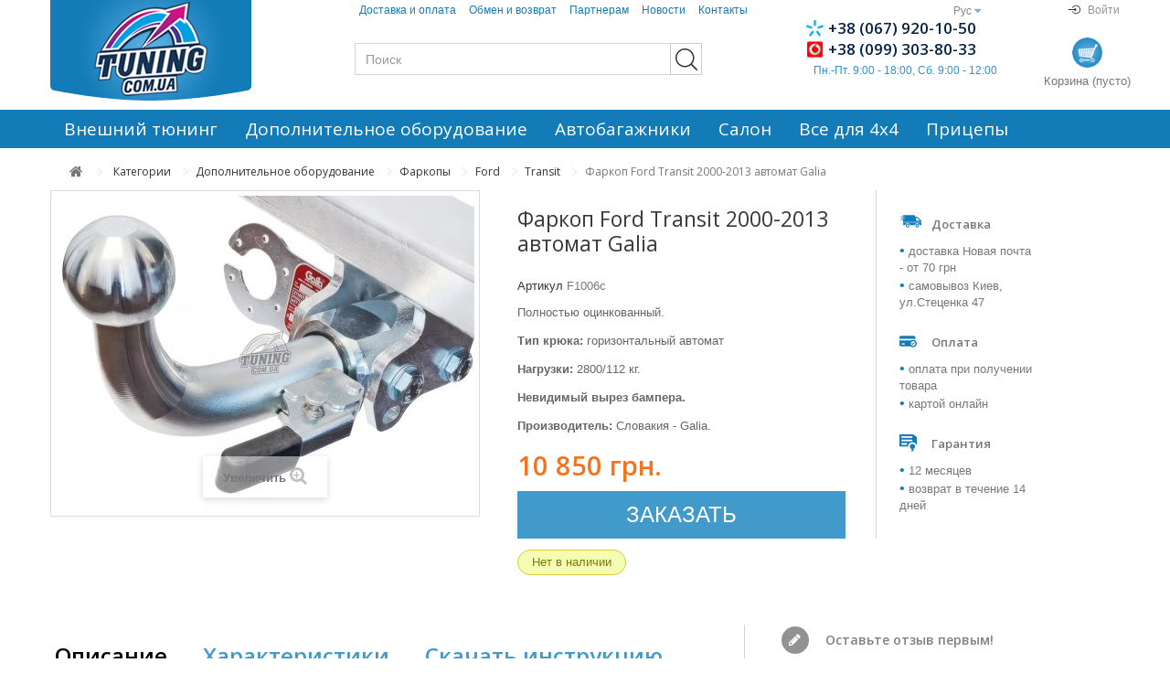

--- FILE ---
content_type: text/html; charset=utf-8
request_url: https://tuning.com.ua/ru/farkop-ford-transit/4679-galia-f1006c.html
body_size: 16169
content:


<!DOCTYPE HTML>
<!--[if lt IE 7]> <html class="no-js lt-ie9 lt-ie8 lt-ie7" lang="ru-ru"><![endif]-->
<!--[if IE 7]><html class="no-js lt-ie9 lt-ie8 ie7" lang="ru-ru"><![endif]-->
<!--[if IE 8]><html class="no-js lt-ie9 ie8" lang="ru-ru"><![endif]-->
<!--[if gt IE 8]> <html class="no-js ie9" lang="ru-ru"><![endif]-->
<html lang="ru-ru">
	<head>
		<meta charset="utf-8" />
		<title>Фаркоп Ford Transit 2000-2013 автомат Galia (описание, фото, отзывы). Купить фаркоп Ford Transit на Tuning.com.ua</title>
					<meta name="description" content="Купить фаркоп Ford Transit 2000-2013 автомат Galia с доставкой по Украине. Установка и гарантия. Звоните (067)920-10-50" />
							<meta name="keywords" content="фаркоп Форд Транзит,фаркоп Форд Транзіт,прицепное Форд Транзит,причіпний Форд Транзіт,фаркоп Транзит,фаркоп Транзіт,прицепное Транзит,причіпний Транзіт,фаркоп Ford Transit,фаркоп Ford Transit,прицепное Ford Transit" />
				<meta name="generator" content="PrestaShop" />
		<meta name="robots" content="index,follow" />
		<meta name="viewport" content="width=device-width, minimum-scale=0.25, maximum-scale=1.6, initial-scale=1.0" />
		<meta name="apple-mobile-web-app-capable" content="yes" />
		<link rel="icon" type="image/vnd.microsoft.icon" href="/img/favicon-1.ico?1728571751" />
		<link rel="shortcut icon" type="image/x-icon" href="/img/favicon-1.ico?1728571751" />
									<link rel="stylesheet" href="/themes/default-bootstrap/css/font-icomoon/style.css" type="text/css" media="all" />
							<link rel="stylesheet" href="/themes/default-bootstrap/css/global.css" type="text/css" media="all" />
							<link rel="stylesheet" href="/themes/default-bootstrap/css/autoload/highdpi.css" type="text/css" media="all" />
							<link rel="stylesheet" href="/themes/default-bootstrap/css/autoload/responsive-tables.css" type="text/css" media="all" />
							<link rel="stylesheet" href="/themes/default-bootstrap/css/autoload/uniform.default.css" type="text/css" media="all" />
							<link rel="stylesheet" href="/js/jquery/plugins/fancybox/jquery.fancybox.css" type="text/css" media="all" />
							<link rel="stylesheet" href="/themes/default-bootstrap/css/product.css" type="text/css" media="all" />
							<link rel="stylesheet" href="/themes/default-bootstrap/css/print.css" type="text/css" media="print" />
							<link rel="stylesheet" href="/js/jquery/plugins/bxslider/jquery.bxslider.css" type="text/css" media="all" />
							<link rel="stylesheet" href="/modules/socialsharing/css/socialsharing.css" type="text/css" media="all" />
							<link rel="stylesheet" href="/themes/default-bootstrap/css/modules/blockbestsellers/blockbestsellers.css" type="text/css" media="all" />
							<link rel="stylesheet" href="/themes/default-bootstrap/css/modules/blockcart/blockcart.css" type="text/css" media="all" />
							<link rel="stylesheet" href="/themes/default-bootstrap/css/modules/blocklanguages/blocklanguages.css" type="text/css" media="all" />
							<link rel="stylesheet" href="/themes/default-bootstrap/css/modules/blockcontact/blockcontact.css" type="text/css" media="all" />
							<link rel="stylesheet" href="/themes/default-bootstrap/css/modules/blocknewproducts/blocknewproducts.css" type="text/css" media="all" />
							<link rel="stylesheet" href="/themes/default-bootstrap/css/modules/blocknewsletter/blocknewsletter.css" type="text/css" media="all" />
							<link rel="stylesheet" href="/themes/default-bootstrap/css/modules/blocksearch/blocksearch.css" type="text/css" media="all" />
							<link rel="stylesheet" href="/js/jquery/plugins/autocomplete/jquery.autocomplete.css" type="text/css" media="all" />
							<link rel="stylesheet" href="/themes/default-bootstrap/css/modules/blockspecials/blockspecials.css" type="text/css" media="all" />
							<link rel="stylesheet" href="/themes/default-bootstrap/css/modules/blockuserinfo/blockuserinfo.css" type="text/css" media="all" />
							<link rel="stylesheet" href="/themes/default-bootstrap/css/modules/blockviewed/blockviewed.css" type="text/css" media="all" />
							<link rel="stylesheet" href="/modules/themeconfigurator/css/hooks.css" type="text/css" media="all" />
							<link rel="stylesheet" href="/modules/themeconfigurator/css/theme7.css" type="text/css" media="all" />
							<link rel="stylesheet" href="/modules/themeconfigurator/css/font1.css" type="text/css" media="all" />
							<link rel="stylesheet" href="/themes/default-bootstrap/css/modules/blockcategories/blockcategories.css" type="text/css" media="all" />
							<link rel="stylesheet" href="/modules/smartblog/css/smartblogstyle.css" type="text/css" media="all" />
							<link rel="stylesheet" href="/modules/videostab/videotab.css" type="text/css" media="all" />
							<link rel="stylesheet" href="/themes/default-bootstrap/css/modules/productcomments/productcomments.css" type="text/css" media="all" />
							<link rel="stylesheet" href="/themes/default-bootstrap/css/modules/mailalerts/mailalerts.css" type="text/css" media="all" />
							<link rel="stylesheet" href="/themes/default-bootstrap/css/modules/wtmegamenu/views/css/front.css" type="text/css" media="all" />
							<link rel="stylesheet" href="/modules/bvcarselect/bvcarselect.css" type="text/css" media="all" />
							<link rel="stylesheet" href="/themes/default-bootstrap/css/product_list.css" type="text/css" media="all" />
										<script type="text/javascript">
var CUSTOMIZE_TEXTFIELD = 1;
var FancyboxI18nClose = 'Закрыть';
var FancyboxI18nNext = 'Вперед';
var FancyboxI18nPrev = 'Назад';
var PS_CATALOG_MODE = false;
var ajax_allowed = true;
var ajaxsearch = true;
var allowBuyWhenOutOfStock = true;
var attribute_anchor_separator = '-';
var attributesCombinations = [];
var availableLaterValue = '';
var availableNowValue = '';
var baseDir = 'https://tuning.com.ua/';
var baseUri = 'https://tuning.com.ua/';
var blocksearch_type = 'top';
var carrierTarifsTranslation = 'По тарифам перевозчика';
var confirm_report_message = 'Вы точно хотите пожаловаться на этот комментарий?';
var contentOnly = false;
var currency = {"id":1,"name":"\u0413\u0440\u0438\u0432\u043d\u0430","iso_code":"UAH","iso_code_num":"980","sign":"\u0433\u0440\u043d.","blank":"1","conversion_rate":"1.000000","deleted":"0","format":"2","decimals":"0","active":"1","autorate":"0","coefficient":"1.000","prefix":"","suffix":" \u0433\u0440\u043d.","id_shop_list":null,"force_id":false};
var currencyBlank = 1;
var currencyFormat = 2;
var currencyRate = 1;
var currencySign = 'грн.';
var currentDate = '2026-01-19 23:30:04';
var customerGroupWithoutTax = false;
var customizationFields = false;
var customizationId = null;
var customizationIdMessage = 'Модификация №';
var default_eco_tax = 0;
var delete_txt = 'Удалить';
var displayList = false;
var displayPrice = 0;
var doesntExist = 'Данная модификация отсутствует. Пожалуйста, выберите другую.';
var doesntExistNoMore = 'Нет в наличии';
var doesntExistNoMoreBut = 'с такими свойствами. Выберите товар с другими свойствами.';
var ecotaxTax_rate = 0;
var fieldRequired = 'Пожалуйста заполните все требуемые поля, затем сохраните модификацию.';
var freeProductTranslation = 'Бесплатно!';
var freeShippingTranslation = 'Бесплатная доставка!';
var generated_date = 1768858204;
var groupReduction = 0;
var hasDeliveryAddress = false;
var highDPI = false;
var idDefaultImage = 155272;
var id_lang = 1;
var id_product = 4679;
var img_dir = 'https://tuning.com.ua/themes/default-bootstrap/img/';
var img_prod_dir = 'https://tuning.com.ua/img/p/';
var img_ps_dir = 'https://tuning.com.ua/img/';
var instantsearch = false;
var isGuest = 0;
var isLogged = 0;
var isMobile = false;
var jqZoomEnabled = false;
var maxQuantityToAllowDisplayOfLastQuantityMessage = 0;
var minimalQuantity = 1;
var moderation_active = true;
var noTaxForThisProduct = true;
var oosHookJsCodeFunctions = [];
var page_name = 'product';
var placeholder_blocknewsletter = 'Введите ваш e-mail';
var priceDisplayMethod = 0;
var priceDisplayPrecision = 0;
var productAvailableForOrder = true;
var productBasePriceTaxExcl = 10850;
var productBasePriceTaxExcluded = 10850;
var productBasePriceTaxIncl = 10850;
var productHasAttributes = false;
var productPrice = 10850;
var productPriceTaxExcluded = 10850;
var productPriceTaxIncluded = 10850;
var productPriceWithoutReduction = 10850;
var productReference = 'F1006c';
var productShowPrice = true;
var productUnitPriceRatio = 0;
var product_fileButtonHtml = 'Выберите файл';
var product_fileDefaultHtml = 'Файлы не выбраны';
var product_specific_price = [];
var productcomment_added = 'Ваш комментарий добавлен!';
var productcomment_added_moderation = 'Ваш комментарий добавлен и будет опубликован после одобрения модератором.';
var productcomment_ok = 'ОК';
var productcomment_title = 'Новый комментарий';
var productcomments_controller_url = 'https://tuning.com.ua/ru/module/productcomments/default';
var productcomments_url_rewrite = true;
var quantitiesDisplayAllowed = false;
var quantityAvailable = 0;
var quickView = true;
var reduction_percent = 0;
var reduction_price = 0;
var removingLinkText = 'удалить товар из корзины';
var roundMode = 2;
var search_url = 'https://tuning.com.ua/ru/search';
var secure_key = '7322298e6a712a0c382e1e689c2a42b5';
var sharing_img = 'https://tuning.com.ua/155272/galia-f1006c.jpg';
var sharing_name = 'Фаркоп Ford Transit 2000-2013 автомат Galia';
var sharing_url = 'https://tuning.com.ua/ru/farkop-ford-transit/4679-galia-f1006c.html';
var specific_currency = false;
var specific_price = 0;
var static_token = 'ae1a1c4aaa1a07b9fbd6583a471a2755';
var stock_management = 1;
var taxRate = 0;
var toBeDetermined = 'Определить';
var token = 'ae1a1c4aaa1a07b9fbd6583a471a2755';
var uploading_in_progress = 'Пожалуйста подождите...';
var usingSecureMode = true;
</script>

						<script type="text/javascript" src="/js/jquery/jquery-1.11.0.min.js"></script>
						<script type="text/javascript" src="/js/jquery/jquery-migrate-1.2.1.min.js"></script>
						<script type="text/javascript" src="/js/jquery/plugins/jquery.easing.js"></script>
						<script type="text/javascript" src="/js/jquery/plugins/jquery.cookie.js"></script>
						<script type="text/javascript" src="/js/tools.js"></script>
						<script type="text/javascript" src="/themes/default-bootstrap/js/global.js"></script>
						<script type="text/javascript" src="/themes/default-bootstrap/js/autoload/10-bootstrap.min.js"></script>
						<script type="text/javascript" src="/themes/default-bootstrap/js/autoload/15-jquery.total-storage.min.js"></script>
						<script type="text/javascript" src="/themes/default-bootstrap/js/autoload/15-jquery.uniform-modified.js"></script>
						<script type="text/javascript" src="/js/jquery/plugins/fancybox/jquery.fancybox.js"></script>
						<script type="text/javascript" src="/themes/default-bootstrap/js/products-comparison.js"></script>
						<script type="text/javascript" src="/js/jquery/plugins/jquery.idTabs.js"></script>
						<script type="text/javascript" src="/js/jquery/plugins/jquery.scrollTo.js"></script>
						<script type="text/javascript" src="/js/jquery/plugins/jquery.serialScroll.js"></script>
						<script type="text/javascript" src="/js/jquery/plugins/bxslider/jquery.bxslider.js"></script>
						<script type="text/javascript" src="/themes/default-bootstrap/js/product.js"></script>
						<script type="text/javascript" src="/modules/socialsharing/js/socialsharing.js"></script>
						<script type="text/javascript" src="/themes/default-bootstrap/js/modules/blockcart/ajax-cart.js"></script>
						<script type="text/javascript" src="/themes/default-bootstrap/js/modules/blocknewsletter/blocknewsletter.js"></script>
						<script type="text/javascript" src="/js/jquery/plugins/autocomplete/jquery.autocomplete.js"></script>
						<script type="text/javascript" src="/themes/default-bootstrap/js/modules/blocksearch/blocksearch.js"></script>
						<script type="text/javascript" src="/themes/default-bootstrap/js/tools/treeManagement.js"></script>
						<script type="text/javascript" src="/modules/productcomments/js/jquery.rating.pack.js"></script>
						<script type="text/javascript" src="/themes/default-bootstrap/js/modules/mailalerts/mailalerts.js"></script>
						<script type="text/javascript" src="/modules/wtmegamenu/views/js/front.js"></script>
						<script type="text/javascript" src="/modules/bvcarselect/bvcarselect.js"></script>
							<meta property="og:type" content="product" />
<meta property="og:url" content="https://tuning.com.ua/ru/farkop-ford-transit/4679-galia-f1006c.html" />
<meta property="og:title" content="Фаркоп Ford Transit 2000-2013 автомат Galia (описание, фото, отзывы). Купить фаркоп Ford Transit на Tuning.com.ua" />
<meta property="og:site_name" content="Tuning.com.ua" />
<meta property="og:description" content="Купить фаркоп Ford Transit 2000-2013 автомат Galia с доставкой по Украине. Установка и гарантия. Звоните (067)920-10-50" />
<meta property="og:image" content="https://tuning.com.ua/155272-large_default/galia-f1006c.jpg" />
<meta property="product:pretax_price:amount" content="10850" />
<meta property="product:pretax_price:currency" content="UAH" />
<meta property="product:price:amount" content="10850" />
<meta property="product:price:currency" content="UAH" />

<!-- Block languages module -->
			<link rel="alternate" href="https://tuning.com.ua/ru/farkop-ford-transit/4679-galia-f1006c.html" hreflang="ru" />
			<link rel="alternate" href="https://tuning.com.ua/uk/farkop-ford-transit/4679-galia-f1006c.html" hreflang="uk" />
	<!-- /Block languages module --><link rel="canonical" href="https://tuning.com.ua/ru/farkop-ford-transit/4679-galia-f1006c.html"><script type="text/javascript"> 
						var checkCaptchaUrl ="/modules/eicaptcha/eicaptcha-ajax.php";
						var RecaptachKey = "6LdUGIkUAAAAABILPFoRxcGIyjWZtMmtzeeNqp0C";
					</script>
					<script src="https://www.google.com/recaptcha/api.js?onload=onloadCallback&render=explicit&hl=ru" async defer></script>
					<script type="text/javascript" src="/modules/eicaptcha//js/eicaptcha-modules.js"></script>
		<link rel="stylesheet" href="https://fonts.googleapis.com/css?family=Open+Sans:300,600&amp;subset=latin,latin-ext" type="text/css" media="all" />
		<!--[if IE 8]>
		<script src="https://oss.maxcdn.com/libs/html5shiv/3.7.0/html5shiv.js"></script>
		<script src="https://oss.maxcdn.com/libs/respond.js/1.3.0/respond.min.js"></script>
		<![endif]-->



		

<!-- New Dynamic Remarketing -->
<script async src="https://www.googletagmanager.com/gtag/js?id=AW-983477197"></script>

<script>
  window.dataLayer = window.dataLayer || [];
  function gtag(){dataLayer.push(arguments);}
  gtag('js', new Date());

  gtag('config', 'AW-983477197');
</script>
<script>
  dataLayer = [];
  dataLayer.push({

	'event': 'view_item',
    'value': 10850,

	'items':[{

      'id': 4679,
      'google_business_vertical': 'retail'					

	}]



  });
</script>

<!-- End New Dynamic Remarketing -->




	<!-- Google Tag Manager -->
	<script>(function(w,d,s,l,i){w[l]=w[l]||[];w[l].push({'gtm.start':
	new Date().getTime(),event:'gtm.js'});var f=d.getElementsByTagName(s)[0],
	j=d.createElement(s),dl=l!='dataLayer'?'&l='+l:'';j.async=true;j.src=
	'https://www.googletagmanager.com/gtm.js?id='+i+dl;f.parentNode.insertBefore(j,f);
	})(window,document,'script','dataLayer','GTM-KMSS92');</script>

	<!-- End Google Tag Manager -->
	<!-- Facebook Pixel Code -->
	<script>
	!function(f,b,e,v,n,t,s)
	{if(f.fbq)return;n=f.fbq=function()

	{n.callMethod? n.callMethod.apply(n,arguments):n.queue.push(arguments)}
	;
	if(!f._fbq)f._fbq=n;n.push=n;n.loaded=!0;n.version='2.0';
	n.queue=[];t=b.createElement(e);t.async=!0;
	t.src=v;s=b.getElementsByTagName(e)[0];
	s.parentNode.insertBefore(t,s)}(window, document,'script',
	'https://connect.facebook.net/en_US/fbevents.js');
	fbq('init', '1992560677436925');
	fbq('track', 'PageView');
	</script>
	<noscript><img height="1" width="1" style="display:none"
	src="https://www.facebook.com/tr?id=1992560677436925&ev=PageView&noscript=1"
	/></noscript>
	<!-- End Facebook Pixel Code -->

	</head>
	<body id="product" class="product product-4679 product-galia-f1006c category-2361 category-farkop-ford-transit hide-left-column hide-right-column lang_ru">

	
	<!-- Google Tag Manager (noscript) -->
	<noscript><iframe src="https://www.googletagmanager.com/ns.html?id=GTM-KMSS92"
	height="0" width="0" style="display:none;visibility:hidden"></iframe></noscript>
	<!-- End Google Tag Manager (noscript) --> 
	
			
		<div id="page">



			<div class="header-container">
				<header id="header">
															


					<div class="container">
						<div class="row header-row">

							<div class="col-sm-3 col-md-3 col-lg-3 logo-wrapper">
								<div id="header_logo">
																		<a href="https://tuning.com.ua/" title="Tuning.com.ua" title="Tuning.com.ua">
										<img class="logo img-responsive" src="https://tuning.com.ua/img/tuning-logo-1513761581.jpg" alt="Tuning.com.ua" width="220" height="110"/>
									</a>
																	</div>
								<div class="clearfix"></div>
							</div>
														<!-- Block languages module -->
	<div id="languages-block-top" class="languages-block col-sm-1 col-sm-push-7 col-md-1 col-md-push-7 col-lg-1 col-lg-push-7">
									<div class="current">
					<span>Рус</span>
				</div>
												<ul id="first-languages" class="languages-block_ul toogle_content">
							<li class="selected">
										<span>Рус</span>
								</li>
							<li >
																				<a href="https://tuning.com.ua/uk/farkop-ford-transit/4679-galia-f1006c.html" title="Укр" rel="alternate" hreflang="uk">
															<span>Укр</span>
									</a>
								</li>
					</ul>
	</div>
<!-- /Block languages module -->
<!-- Block user information module NAV  -->
	<div class="header_user_info logged-username">
	</div>
<div class="header_user_info login-logout user-login col-sm-1 col-sm-push-7 col-md-1 col-md-push-7 col-lg-1 col-lg-push-7 text-right">
			<a style="font-weight: 100;" class="login" href="https://tuning.com.ua/ru/my-account" rel="nofollow" title="Войти в учетную запись">
<!-- Generator: Adobe Illustrator 19.0.0, SVG Export Plug-In . SVG Version: 6.00 Build 0)  -->
<svg version="1.1" id="Capa_1" xmlns="http://www.w3.org/2000/svg" xmlns:xlink="http://www.w3.org/1999/xlink" x="0px" y="0px"
	 viewBox="0 0 56 56" style="enable-background:new 0 0 56 56;" xml:space="preserve">
<g>
	<path d="M25.293,39.293c-0.391,0.391-0.391,1.023,0,1.414C25.488,40.902,25.744,41,26,41s0.512-0.098,0.707-0.293l11.999-11.999
		c0.093-0.092,0.166-0.203,0.217-0.326c0.101-0.244,0.101-0.519,0-0.764c-0.051-0.123-0.125-0.234-0.217-0.327L26.707,15.293
		c-0.391-0.391-1.023-0.391-1.414,0s-0.391,1.023,0,1.414L35.586,27H5c-0.553,0-1,0.447-1,1s0.447,1,1,1h30.586L25.293,39.293z"/>
	<path d="M51,0H14c-0.553,0-1,0.447-1,1v21c0,0.553,0.447,1,1,1s1-0.447,1-1V2h35v52H15V34c0-0.553-0.447-1-1-1s-1,0.447-1,1v21
		c0,0.553,0.447,1,1,1h37c0.553,0,1-0.447,1-1V1C52,0.447,51.553,0,51,0z"/>
</g>
<g>
</g>
<g>
</g>
<g>
</g>
<g>
</g>
<g>
</g>
<g>
</g>
<g>
</g>
<g>
</g>
<g>
</g>
<g>
</g>
<g>
</g>
<g>
</g>
<g>
</g>
<g>
</g>
<g>
</g>
</svg>

			<img src="/img/user.svg" alt="Войти"/>
			<span>Войти</span>
		</a>
	</div>
<!-- /Block usmodule NAV -->
	<!-- Block CMS module -->
			<section id="informations_block_left_4" class="col-sm-7 col-sm-pull-2 col-md-6 col-md-pull-2 col-md-pull-2 col-lg-6 col-lg-pull-2 informations_block_left nopadding noborder">
			<div class="list-block">
				<div class="js-opener top-links-opener">
					<i class="icon-bars" aria-hidden="true"></i>
				</div>
				<ul>
																							<li>
								<a href="https://tuning.com.ua/ru/content/1-help" title="Доставка и оплата">
									Доставка и оплата
								</a>
							</li>
																								<li>
								<a href="https://tuning.com.ua/ru/content/3-garantii" title="Обмен и возврат">
									Обмен и возврат
								</a>
							</li>
																								<li>
								<a href="https://tuning.com.ua/ru/content/5-partneram" title="Партнерам">
									Партнерам
								</a>
							</li>
																						<li>
							<a href="/news.html" title="Новости">
								Новости
							</a>
						</li>
						<li>
							<a href="https://tuning.com.ua/ru/contact-us" title="Контакты">
								Контакты
							</a>
						</li>
					<li class="close-wrapper js-opener"><i class="icon-close"></i></li>
				</ul>
			
			</div>
		</section>
		<!-- /Block CMS module -->

																								<!-- Block search module TOP -->


<div id="search_block_top" class="col-sm-4 col-md-5 col-lg-5">
	<form id="searchbox" method="get" action="//tuning.com.ua/ru/search" >
		<input type="hidden" name="controller" value="search" />
		<input type="hidden" name="orderby" value="position" />
		<input type="hidden" name="orderway" value="desc" />
		<input class="search_query form-control" type="text" id="search_query_top" name="search_query" placeholder="Поиск" value="" />
		<button type="submit" name="submit_search" class="btn btn-default button-search">
			<span>Поиск</span>
		</button>
	</form>
</div>
<!-- /Block search module TOP --><!--div id="contact-link" >
	<a href="https://tuning.com.ua/ru/contact-us" title="Contact us">Contact us</a>
</div-->

	<div class="col-sm-4 col-md-3 col-lg-3 top-contact">
		<div class="shop-phone phones">
				<ul>
							<li>
					<a href="tel:+380679201050">
						+38 (067) 920-10-50
					</a>
				</li>
										<li>
					<a href="tel:+380993038033">
						+38 (099) 303-80-33
					</a>
				</li>
												</ul>


	
	

		
	</div>

	<span class="worktime">Пн.-Пт. 9:00 - 18:00, Сб. 9:00 - 12:00</span>

</div>	
<!-- MODULE Block cart -->

	<div class="col-sm-1 col-md-1 col-lg-1 top-cart" >
	<div class="shopping_cart">
				<img src="/img/shopping-cart.jpg" alt="Корзина"/>
			<div>Корзина 
				<span class="ajax_cart_no_product">(пусто)</span>
			</div>
		
					<div class="cart_block block exclusive">
				<div class="block_content">
					<!-- block list of products -->
					<div class="cart_block_list">
												<p class="cart_block_no_products">
							Нет товаров
						</p>
																		<div class="cart-prices">
							<div class="cart-prices-line first-line">
								<span class="price cart_block_shipping_cost ajax_cart_shipping_cost unvisible">
																			 Определить																	</span>
								<span class="unvisible">
									Доставка
								</span>
							</div>
																					<div class="cart-prices-line last-line">
								<span class="price cart_block_total ajax_block_cart_total">0 грн.</span>
								<span>Итого, к оплате:</span>
							</div>
													</div>
						<p class="cart-buttons">
							<a id="button_order_cart" class="btn btn-default button button-small" href="https://tuning.com.ua/ru/quick-order" title="Оформить заказ" rel="nofollow">
								<span>
									Оформить заказ<i class="icon-chevron-right right"></i>
								</span>
							</a>
						</p>
					</div>
				</div>
			</div><!-- .cart_block -->
			</div>
</div>

	<div id="layer_cart">
		<div class="clearfix">
			<div class="layer_cart_product col-xs-12 col-md-6">
				<span class="cross" title="Закрыть окно"></span>
				<span class="title">
					<i class="icon-check"></i>Товар добавлен в корзину
				</span>
				<div class="product-image-container layer_cart_img">
				</div>
				<div class="layer_cart_product_info">
					<span id="layer_cart_product_title" class="product-name"></span>
					<span id="layer_cart_product_attributes"></span>
					<div>
						<strong class="dark">Количество</strong>
						<span id="layer_cart_product_quantity"></span>
					</div>
					<div>
						<strong class="dark">Итого, к оплате:</strong>
						<span id="layer_cart_product_price"></span>
					</div>
				</div>
			</div>
			<div class="layer_cart_cart col-xs-12 col-md-6">
				<span class="title">
					<!-- Plural Case [both cases are needed because page may be updated in Javascript] -->
					<span class="ajax_cart_product_txt_s  unvisible">
						Товаров в корзине: <span class="ajax_cart_quantity">0</span>.
					</span>
					<!-- Singular Case [both cases are needed because page may be updated in Javascript] -->
					<span class="ajax_cart_product_txt ">
						Сейчас в корзине 1 товар.
					</span>
				</span>
				<div class="layer_cart_row">
					<strong class="dark">
						Стоимость:
											</strong>
					<span class="ajax_block_products_total">
											</span>
				</div>

								<div class="layer_cart_row">
					<strong class="dark unvisible">
						Стоимость доставки&nbsp;					</strong>
					<span class="ajax_cart_shipping_cost unvisible">
													 Определить											</span>
				</div>
								<div class="layer_cart_row">
					<strong class="dark">
						Итого, к оплате:
											</strong>
					<span class="ajax_block_cart_total">
											</span>
				</div>
				<div class="button-container">
					<span class="continue btn btn-default button exclusive-medium" title="Продолжить покупки">
						<span>
							<i class="icon-chevron-left left"></i>Продолжить покупки
						</span>
					</span>
					<a class="btn btn-default button button-medium"	href="https://tuning.com.ua/ru/quick-order" title="Оформить заказ" rel="nofollow">
						<span>
							Оформить заказ<i class="icon-chevron-right right"></i>
						</span>
					</a>
				</div>
			</div>
		</div>
		<div class="crossseling"></div>
	</div> <!-- #layer_cart -->
	<div class="layer_cart_overlay"></div>

<!-- /MODULE Block cart -->

								
						</div>
					</div>

							

					<div class="wt-top-menu">
						


<!-- Module Megamenu-->
<div id="wt-menu-horizontal" class="wt-menu-horizontal  wt-col-sm-9 wt-col-md-10">
	<div class="container">
	<div class="title-menu-mobile"><span>Навигация</span></div>
	<ul class="menu-content">
									<li class="level-1  parent">
										
											<a href="https://tuning.com.ua/ru/311-vneshnij-tyuning">
											<span>Внешний тюнинг</span>					 						</a>
																<span class="icon-drop-mobile"></span>
						<div class="wt-sub-menu menu-dropdown col-xs-12 col-sm-8 wt-sub-auto">
															<div class="wt-menu-row row ">
																														<div class="wt-menu-col col-xs-12 col-sm-6 ">
																									<ul class="ul-column">
																											<li class="menu-item  item-header">
																															
																																	<a href="https://tuning.com.ua/ru/2708-bokovye-porogi">											
																																Пороги боковые
																 																	</a>
																																													</li>
																											<li class="menu-item  item-header">
																															
																																	<a href="https://tuning.com.ua/ru/3539-deflektor-kapota">											
																																Дефлектор капота мухобойка
																 																	</a>
																																													</li>
																											<li class="menu-item  item-header">
																															
																																	<a href="https://tuning.com.ua/ru/4367-zashhita-zadnego-bampera">											
																																Защита заднего бампера
																 																	</a>
																																													</li>
																											<li class="menu-item  item-header">
																															
																																	<a href="https://tuning.com.ua/ru/5813-bryzgoviki">											
																																Брызговики
																 																	</a>
																																													</li>
																										</ul>
																							</div>
																					<div class="wt-menu-col col-xs-12 col-sm-6 ">
																									<ul class="ul-column">
																											<li class="menu-item  item-header">
																															
																																	<a href="https://tuning.com.ua/ru/3397-kenguryatniki-dugi">											
																																Кенгурятники, дуги
																 																	</a>
																																													</li>
																											<li class="menu-item  item-header">
																															
																																	<a href="https://tuning.com.ua/ru/3540-vetroviki">											
																																Дефлекторы окон, ветровики
																 																	</a>
																																													</li>
																											<li class="menu-item  item-header">
																															
																																	<a href="https://tuning.com.ua/ru/4386-khrom-nakladki">											
																																Хром накладки
																 																	</a>
																																													</li>
																											<li class="menu-item  item-header">
																															
																																	<a href="https://tuning.com.ua/ru/4475-fender-rasshiriteli-arok">											
																																Накладки на колесные арки
																 																	</a>
																																													</li>
																											<li class="menu-item  item-header">
																															
																																	<a href="https://tuning.com.ua/ru/6023-moldingi">											
																																Молдинги
																 																	</a>
																																													</li>
																										</ul>
																							</div>
																					<div class="wt-menu-col col-xs-12 col-sm-12 ">
																							</div>
																											</div>
													</div>
									</li>
												<li class="level-1  parent">
										
											<a href="https://tuning.com.ua/ru/322-dopolnitelnoe-oborudovanie">
											<span>Дополнительное оборудование</span>					 						</a>
																<span class="icon-drop-mobile"></span>
						<div class="wt-sub-menu menu-dropdown col-xs-12 col-sm-6 wt-sub-auto">
															<div class="wt-menu-row row ">
																														<div class="wt-menu-col col-xs-12 col-sm-6 ">
																									<ul class="ul-column">
																											<li class="menu-item  item-header">
																															
																																	<a href="https://tuning.com.ua/ru/324-farkopy">											
																																Фаркопы
																 																	</a>
																																													</li>
																											<li class="menu-item  item-header">
																															
																																	<a href="https://tuning.com.ua/ru/2855-zashhita-kartera">											
																																Защита двигателя
																 																	</a>
																																													</li>
																											<li class="menu-item  item-header">
																															
																																	<a href="https://tuning.com.ua/ru/3759-aksessuary-k-farkopam">											
																																Аксессуары к фаркопам
																 																	</a>
																																													</li>
																											<li class="menu-item  item-header">
																															
																																	<a href="https://tuning.com.ua/ru/5478-elektrokomplekty-k-farkopam">											
																																Электрокомплекты к фаркопам
																 																	</a>
																																													</li>
																										</ul>
																							</div>
																					<div class="wt-menu-col col-xs-12 col-sm-5 ">
																									<ul class="ul-column">
																											<li class="menu-item  item-header">
																															
																																	<a href="#">												
																																
																 																	</a>
																																<div class="html-block">
																	<p><img src="https://tuning.com.ua/img/cms/22223323.jpg" alt="" width="254" height="312" /></p>
																</div>
																													</li>
																										</ul>
																							</div>
																											</div>
													</div>
									</li>
												<li class="level-1  parent">
										
											<a href="https://tuning.com.ua/ru/312-avtobagazhniki">
											<span>Автобагажники</span>					 						</a>
																<span class="icon-drop-mobile"></span>
						<div class="wt-sub-menu menu-dropdown col-xs-12 col-sm-8 wt-sub-right">
															<div class="wt-menu-row row ">
																														<div class="wt-menu-col col-xs-12 col-sm-5 ">
																									<ul class="ul-column">
																											<li class="menu-item  item-header">
																															
																																	<a href="https://tuning.com.ua/ru/318-bagazhnik-na-kryshu">											
																																Багажники на крышу
																 																	</a>
																																													</li>
																											<li class="menu-item  item-header">
																															
																																	<a href="https://tuning.com.ua/ru/745-rejlingi">											
																																Рейлинги
																 																	</a>
																																													</li>
																											<li class="menu-item  item-header">
																															
																																	<a href="https://tuning.com.ua/ru/4189-bagazhnik-na-rejlingi">											
																																Багажник на рейлинги
																 																	</a>
																																													</li>
																											<li class="menu-item  item-header">
																															
																																	<a href="https://tuning.com.ua/ru/4513-aksessuary-dlya-bagazhnikov">											
																																Аксессуары для багажников
																 																	</a>
																																													</li>
																											<li class="menu-item  item-header">
																															
																																	<a href="https://tuning.com.ua/ru/18521-krepleniya-dlya-vodnogo-sportivnogo-snaryazheniya">											
																																Крепления для водного спортивного снаряжения
																 																	</a>
																																													</li>
																										</ul>
																							</div>
																					<div class="wt-menu-col col-xs-12 col-sm-6 ">
																									<ul class="ul-column">
																											<li class="menu-item  item-header">
																															
																																	<a href="https://tuning.com.ua/ru/3541-krepleniya-dlya-perevozki-velosipedov">											
																																Крепления для перевозки велосипедов
																 																	</a>
																																													</li>
																											<li class="menu-item  item-header">
																															
																																	<a href="https://tuning.com.ua/ru/3546-boksy-na-kryshu">											
																																Боксы на крышу
																 																	</a>
																																													</li>
																											<li class="menu-item  item-header">
																															
																																	<a href="https://tuning.com.ua/ru/3545-krepleniya-dlya-perevozki-lyzh-i-snoubordov">											
																																Крепления для перевозки лыж и сноубордов
																 																	</a>
																																													</li>
																											<li class="menu-item  item-header">
																															
																																	<a href="https://tuning.com.ua/ru/6281-korziny-na-kryshu">											
																																Корзины на крышу
																 																	</a>
																																													</li>
																											<li class="menu-item  item-header">
																															
																																	<a href="https://tuning.com.ua/ru/18705-boksy-i-platformy-na-farkop">											
																																Боксы и платформы на фаркоп
																 																	</a>
																																													</li>
																										</ul>
																							</div>
																											</div>
													</div>
									</li>
												<li class="level-1  parent">
										
											<a href="https://tuning.com.ua/ru/4546-salon">
											<span>Салон</span>					 						</a>
																<span class="icon-drop-mobile"></span>
						<div class="wt-sub-menu menu-dropdown col-xs-12 col-sm-6 wt-sub-right">
															<div class="wt-menu-row row ">
																														<div class="wt-menu-col col-xs-12 col-sm-5 ">
																									<ul class="ul-column">
																											<li class="menu-item  item-header">
																															
																																	<a href="https://tuning.com.ua/ru/4552-nakladki-na-porogi">											
																																Накладки на пороги
																 																	</a>
																																													</li>
																											<li class="menu-item  item-header">
																															
																																	<a href="https://tuning.com.ua/ru/5362-kovriki-v-salon">											
																																Коврики в салон
																 																	</a>
																																													</li>
																										</ul>
																							</div>
																					<div class="wt-menu-col col-xs-12 col-sm-7 ">
																									<ul class="ul-column">
																											<li class="menu-item  item-header">
																															
																																	<a href="https://tuning.com.ua/ru/5156-nakladki-na-bamper-v-bagazhnik">											
																																Накладки на бампер в багажник
																 																	</a>
																																													</li>
																											<li class="menu-item  item-header">
																															
																																	<a href="https://tuning.com.ua/ru/5463-kovriki-v-bagazhnik">											
																																Коврики в багажник
																 																	</a>
																																													</li>
																										</ul>
																							</div>
																											</div>
													</div>
									</li>
												<li class="level-1  parent">
										
											<a href="https://tuning.com.ua/ru/5948-vse-dlya-4x4">
											<span>Все для 4x4</span>					 						</a>
																<span class="icon-drop-mobile"></span>
						<div class="wt-sub-menu menu-dropdown col-xs-12 col-sm-8 wt-sub-right">
															<div class="wt-menu-row row Что не работает">
																														<div class="wt-menu-col col-xs-12 col-sm-6 ">
																									<ul class="ul-column">
																											<li class="menu-item  item-header">
																															
																																	<a href="https://tuning.com.ua/ru/5959-kryshka-kuzova-pikapa">											
																																Крышка кузова пикапа
																 																	</a>
																																													</li>
																											<li class="menu-item  item-header">
																															
																																	<a href="https://tuning.com.ua/ru/5970-kung-na-pikap">											
																																Кунги
																 																	</a>
																																													</li>
																											<li class="menu-item  item-header">
																															
																																	<a href="https://tuning.com.ua/ru/5949-vkladysh-v-kuzov-pikapa">											
																																Вкладыш в кузов пикапа
																 																	</a>
																																													</li>
																										</ul>
																							</div>
																					<div class="wt-menu-col col-xs-12 col-sm-6 ">
																									<ul class="ul-column">
																											<li class="menu-item  item-header">
																															
																																	<a href="https://tuning.com.ua/ru/6001-dugi-v-kuzov-roll-bary">											
																																Дуги в кузов, Ролл бары
																 																	</a>
																																													</li>
																											<li class="menu-item  item-header">
																															
																																	<a href="https://tuning.com.ua/ru/5979-aksessuary-dlya-pikapov">											
																																Аксессуары для пикапов
																 																	</a>
																																													</li>
																										</ul>
																							</div>
																											</div>
													</div>
									</li>
												<li class="level-1  parent">
										
											<a href="https://tuning.com.ua/ru/5981-vse-dlya-pritsepov">
											<span>Прицепы</span>					 						</a>
																<span class="icon-drop-mobile"></span>
						<div class="wt-sub-menu menu-dropdown col-xs-12 col-sm-6 wt-sub-right">
															<div class="wt-menu-row row ">
																														<div class="wt-menu-col col-xs-12 col-sm-6 ">
																									<ul class="ul-column">
																											<li class="menu-item  item-header">
																															
																																	<a href="https://tuning.com.ua/ru/5984-ressory-dlya-legkovogo-pritsepa">											
																																Рессоры
																 																	</a>
																																													</li>
																											<li class="menu-item  item-header">
																															
																																	<a href="https://tuning.com.ua/ru/5986-opornoe-koleso-pricepa">											
																																Опорное колесо
																 																	</a>
																																													</li>
																										</ul>
																							</div>
																					<div class="wt-menu-col col-xs-12 col-sm-6 ">
																									<ul class="ul-column">
																											<li class="menu-item  item-header">
																															
																																	<a href="https://tuning.com.ua/ru/5985-scepnoe-ustrojstvo-pricepa">											
																																Сцепное устройство прицепа
																 																	</a>
																																													</li>
																											<li class="menu-item  item-header">
																															
																																	<a href="https://tuning.com.ua/ru/6357-protivougonnye-ustrojstva-dlya-pricepa">											
																																Противоугонные устройства
																 																	</a>
																																													</li>
																										</ul>
																							</div>
																											</div>
													</div>
									</li>
						</ul>
	</div>
	
	<script type="text/javascript">
	text_more = "Больше";
	numLiItem = $("#wt-menu-horizontal .menu-content li.level-1").length;
	nIpadHorizontal = 6;
	nIpadVertical = 6;
	htmlLiH = getHtmlHide(nIpadHorizontal,numLiItem);
	htmlLiV = getHtmlHide(nIpadVertical,numLiItem);
	htmlMenu=$("#wt-menu-horizontal .container").html();	 
	$(window).load(function(){
		addMoreResponsive(nIpadHorizontal,nIpadVertical,htmlLiH,htmlLiV,htmlMenu);
	});
	$(window).resize(function(){
		addMoreResponsive(nIpadHorizontal,nIpadVertical,htmlLiH,htmlLiV,htmlMenu);
	});
	</script>
</div>
<!-- /Module Megamenu -->
					</div>

				</header>
			</div>


			<div class="columns-container">
				<div id="columns" class="container">
											
<!-- Breadcrumb -->
<div class="breadcrumb clearfix" itemscope itemtype="http://schema.org/BreadcrumbList">
	<a class="home" href="https://tuning.com.ua/" title="На главную"><i class="icon-home"></i></a>
			<span class="navigation-pipe">&gt;</span>
					<span class="navigation_page"><span itemprop="itemListElement" itemscope
      itemtype="http://schema.org/ListItem"><a itemprop="item" href="https://tuning.com.ua/ru/76-kategorii"><span itemprop="name">Категории</span></a><meta itemprop="position" content="1" /></span><span class="navigation-pipe">></span><span itemprop="itemListElement" itemscope
      itemtype="http://schema.org/ListItem"><a itemprop="item" href="https://tuning.com.ua/ru/322-dopolnitelnoe-oborudovanie"><span itemprop="name">Дополнительное оборудование</span></a><meta itemprop="position" content="2" /></span><span class="navigation-pipe">></span><span itemprop="itemListElement" itemscope
      itemtype="http://schema.org/ListItem"><a itemprop="item" href="https://tuning.com.ua/ru/324-farkopy"><span itemprop="name">Фаркопы</span></a><meta itemprop="position" content="3" /></span><span class="navigation-pipe">></span><span itemprop="itemListElement" itemscope
      itemtype="http://schema.org/ListItem"><a itemprop="item" href="https://tuning.com.ua/ru/2339-farkop-ford"><span itemprop="name">Ford</span></a><meta itemprop="position" content="4" /></span><span class="navigation-pipe">></span><span itemprop="itemListElement" itemscope
      itemtype="http://schema.org/ListItem"><a itemprop="item" href="https://tuning.com.ua/ru/2361-farkop-ford-transit"><span itemprop="name">Transit</span></a><meta itemprop="position" content="5" /></span><span class="navigation-pipe">></span>Фаркоп Ford Transit 2000-2013 автомат Galia</span>
			</div>
<!-- /Breadcrumb -->

															<div id="slider_row" class="row">
																													</div>
					<div class="row">
																		<div id="center_column" class="cat_desc_space center_column col-xs-12 col-sm-12">

	    

                            <div itemscope itemtype="https://schema.org/Product">
        <meta itemprop="url" content="https://tuning.com.ua/ru/farkop-ford-transit/4679-galia-f1006c.html">
        <div class="primary_block row">
            
                                    <!-- left infos-->
            <div class="pb-left-column col-xs-12 col-sm-6 col-md-5">
                <!-- product img-->
                <div id="image-block" class="clearfix">
                                        <!--add by Lonya-->
                                        <!--end add-->
                                                            <span id="view_full_size">
                                                <img id="bigpic" itemprop="image" src="https://tuning.com.ua/155272-large_default/galia-f1006c.jpg" title="Buy Фаркоп Ford Transit 2000-2013 автомат Galia" alt="Photo Фаркоп Ford Transit 2000-2013 автомат Galia" width="458" height="344"/>
                                                <span class="span_link no-print">Увеличить</span>
                                                                    </span>
                                    </div> <!-- end image-block -->
                                <!-- thumbnails -->
                <div id="views_block" class="clearfix hidden">
                                        <div id="thumbs_list">
                        <ul id="thumbs_list_frame">
                                                                                                                                                                                                    <li id="thumbnail_155272" class="last">
                                <a href="https://tuning.com.ua/155272-thickbox_default/galia-f1006c.jpg"	data-fancybox-group="other-views" class="fancybox shown" title="Фаркоп Ford Transit 2000-2013 автомат Galia">
                                    <img class="img-responsive" id="thumb_155272" src="https://tuning.com.ua/155272-cart_default/galia-f1006c.jpg" alt="Фаркоп Ford Transit 2000-2013 автомат Galia - фото 1"  height="80" width="80" itemprop="image" />
                                </a>
                            </li>
                                                                                </ul>
                    </div> <!-- end thumbs_list -->
                                    </div> <!-- end views-block -->
                <!-- end thumbnails -->
                                            </div> <!-- end pb-left-column -->
            <!-- end left infos-->
            <!-- center infos -->
            <div class="pb-center-column col-xs-12 col-sm-6 col-md-4">
                				<div class="h1-height">
					<h1 itemprop="name">Фаркоп Ford Transit 2000-2013 автомат Galia</h1>
                </div>
				<!--add by Lonya-->
                                <!-- end add -->
                <p id="product_reference">
                   <label>Артикул </label>
                    <span class="editable" itemprop="sku" content="F1006c">F1006c</span>
                </p>
                
                                <div id="short_description_block">
                                        <div id="short_description_content" class="rte align_justify" itemprop="description"><p>Полностью оцинкованный.</p><p><strong>Тип крюка:</strong> горизонтальный автомат</p><p><strong>Нагрузки: </strong>2800/112 кг.</p><p><strong>Невидимый вырез бампера.</strong></p><p><strong>Производитель:</strong> Словакия - Galia.</p></div>
                    
                    
                    <!---->
                </div> <!-- end short_description_block -->
                                                                                <p class="warning_inline" id="last_quantities" style="display: none" >Внимание: ограниченное количество товара в наличии!</p>
                                <p id="availability_date" style="display: none;">
                    <span id="availability_date_label">Будет доступен:</span>
                    <span id="availability_date_value"></span>
                </p>
                <!-- Out of stock hook -->
                <div id="oosHook">
                    
                </div>
				 
<!--  /Module ProductComments -->

				                                <!-- add to cart form-->
                <form id="buy_block" action="https://tuning.com.ua/ru/cart" method="post">
                    <!-- hidden datas -->
                    <p class="hidden">
                        <input type="hidden" name="token" value="ae1a1c4aaa1a07b9fbd6583a471a2755" />
                        <input type="hidden" name="id_product" value="4679" id="product_page_product_id" />
                        <input type="hidden" name="add" value="1" />
                        <input type="hidden" name="id_product_attribute" id="idCombination" value="" />
                    </p>
                    <div class="box-info-product">
                        <div class="content_prices clearfix">
                                                        <!-- prices -->
                            <div>
                                <p class="our_price_display" itemprop="offers" itemscope itemtype="https://schema.org/Offer"><span id="our_price_display" class="price" itemprop="price" content="10850">10 850 грн.</span><meta itemprop="priceCurrency" content="UAH" /></p>
                                <p id="old_price" class="hidden"><span id="old_price_display"><span class="price"></span></span>								</p>
                                <p id="reduction_percent"  style="display:none;"><span id="reduction_percent_display"></span></p>
                                <p id="reduction_amount"  style="display:none"><span id="reduction_amount_display"></span></p>

                                                            </div> <!-- end prices -->
                                                                                                                 
                            
                            
                            <div class="clear"></div>
                        </div> <!-- end content_prices -->
                        <div class="product_attributes clearfix">
                            <!-- quantity wanted -->
                            
                            <!-- minimal quantity wanted -->
                            <p id="minimal_quantity_wanted_p" style="display: none;">
                                Минимальный заказ для товара <b id="minimal_quantity_label">1</b>
                            </p>
                                                    </div> <!-- end product_attributes -->
                        <div class="box-cart-bottom">
                            <div>
                                <p id="add_to_cart" class="buttons_bottom_block no-print">
                                    <button type="submit" name="Submit" class="not_exclusive">
                                        <span>Заказать</span>
                                    </button>
                                </p>
                            </div>
                            
                        </div> <!-- end box-cart-bottom -->
                    </div> <!-- end box-info-product -->
                </form>
                				            <!-- availability or doesntExist -->
							
				 
				<div id="availability_statut_no">
									
						Нет в наличии 
									</div>
								
                                                <!-- usefull links-->
                <ul id="usefull_link_block" class="clearfix no-print">
                                        <!--li class="print">
                        <a href="javascript:print();">
                            Печать
                        </a>
                    </li-->
                </ul>
                            </div>
            <!-- end center infos-->
            <!-- pb-right-column-->
            <div class="pb-right-column col-xs-12 col-sm-12 col-md-2">
				<div id="htmlcontent_productbuttons">
	<ul class="htmlcontent-home clearfix row">
														<li class="htmlcontent-item-1 col-xs-12 col-sm-12">
																																					<div class="item-html">
								<div class="block_some_text">

<div class="block_some_section">
	<h4><img src="/img/delivery-truck.svg" alt="Доставка"/><span>Доставка</span></h4>
	<ul>
<span style="color: #147bb9; font-size: 125%;">•</span> доставка Новая почта - от 70 грн<br>
<span style="color: #147bb9; font-size: 125%;">•</span> самовывоз Киев, ул.Стеценка 47<br>
	</ul>
</div>

<div class="block_some_section">
	<h4 ><img src="/img/credit-card.svg" alt="Оплата" style="width: 19px;    margin-right: 16px;"/><span>Оплата</span></h4>
	<ul>
<span style="color: #147bb9; font-size: 125%;">•</span> оплата при получении товара<br>
<span style="color: #147bb9; font-size: 125%;">•</span> картой онлайн<br>
	</ul>
</div>

<div class="block_some_section">
	<h4 ><img src="/img/guarantee.svg" alt="Гарантия" style="width: 19px;    margin-right: 16px;"/><span>Гарантия</span></h4>
	<ul>
<span style="color: #147bb9; font-size: 125%;">•</span> 12 месяцев<br>
<span style="color: #147bb9; font-size: 125%;">•</span> возврат в течение 14 дней
	</ul>
</div>

</div>
							</div>
															</li>
			</ul>
</div>
            </div> <!-- end pb-right-column-->
        </div> <!-- end primary_block -->
                        <!-- description and features -->
                <div id="more_info_block" class="row clear">
			<div class="col-sm-8 col-xs-12">
            <ul id="more_info_tabs" class="idTabs idTabsShort clearfix">
                <li><a id="more_info_tab_more_info" href="#idTab1">Описание</a></li>                <li><a id="more_info_tab_data_sheet" href="#idTab2">Характеристики</a></li>                <li><a id="more_info_tab_attachments" href="#idTab9">Скачать инструкцию</a></li>                
                                
            </ul>
            <div id="more_info_sheets" class="sheets align_justify">
                                <!-- full description -->
                <div id="idTab1" class="rte"><p><strong>Тип крюка:</strong> быстросъемный горизонтальный автомат</p><p><strong>Горизонтальная нагрузка:</strong> 2800 кг.</p><p><strong>Вертикальная нагрузка:</strong> 112 кг.</p><p><strong>Подрезка бампера в невидимой его части.</strong></p><p><strong>Установка фаркопа без демонтажа бампера.</strong></p><p><strong>Производитель:</strong> Словакия - Galia.</p><p><strong>Артикул:</strong> F1006i.</p><p><strong>Спецификация:</strong> фаркоп Ford Transit 2000- для автомобиля без ступеньки</p><p><strong>Примечание:</strong> Рекомендуется подключение проводки с модулем.</p><p><div class="videoWrapper"><iframe width="720" height="405" src="//www.youtube.com/embed/DTcZYSYv20Y?rel=0" frameborder="0"></iframe></div></p></div>
                                                <!-- product's features -->
                <ul id="idTab2" class="bullet">
                                                            <li><span  class="feature-name">&#1058;&#1080;&#1087;:</span> <span class="feature-value">&#1060;&#1072;&#1088;&#1082;&#1086;&#1087;</span></li>
                                                                                <li><span  class="feature-name">&#1058;&#1080;&#1087; &#1082;&#1088;&#1102;&#1082;&#1072;:</span> <span class="feature-value">&#1043;&#1086;&#1088;&#1080;&#1079;&#1086;&#1085;&#1090;&#1072;&#1083;&#1100;&#1085;&#1099;&#1081; &#1072;&#1074;&#1090;&#1086;&#1084;&#1072;&#1090;</span></li>
                                                                                <li><span  class="feature-name">&#1055;&#1086;&#1076;&#1088;&#1077;&#1079;&#1082;&#1072; &#1073;&#1072;&#1084;&#1087;&#1077;&#1088;&#1072;:</span> <span class="feature-value">&#1053;&#1077;&#1074;&#1080;&#1076;&#1080;&#1084;&#1072;&#1103;</span></li>
                                                                                <li><span  class="feature-name">&#1044;&#1077;&#1084;&#1086;&#1085;&#1090;&#1072;&#1078; &#1073;&#1072;&#1084;&#1087;&#1077;&#1088;&#1072;:</span> <span class="feature-value">&#1053;&#1077; &#1090;&#1088;&#1077;&#1073;&#1091;&#1077;&#1090;&#1089;&#1103;</span></li>
                                                                                <li><span  class="feature-name">&#1053;&#1072;&#1075;&#1088;&#1091;&#1079;&#1082;&#1072; &#1075;&#1086;&#1088;&#1080;&#1079;&#1086;&#1085;&#1090;&#1072;&#1083;&#1100;&#1085;&#1072;&#1103;:</span> <span class="feature-value">3500 &#1082;&#1075;</span></li>
                                                                                <li><span  class="feature-name">&#1053;&#1072;&#1075;&#1088;&#1091;&#1079;&#1082;&#1072; &#1074;&#1077;&#1088;&#1090;&#1080;&#1082;&#1072;&#1083;&#1100;&#1085;&#1072;&#1103;:</span> <span class="feature-value">112 &#1082;&#1075;</span></li>
                                                                                <li><span  class="feature-name">&#1057;&#1090;&#1088;&#1072;&#1085;&#1072; &#1087;&#1088;&#1086;&#1080;&#1079;&#1074;&#1086;&#1076;&#1080;&#1090;&#1077;&#1083;&#1100;:</span> <span class="feature-value">&#1057;&#1083;&#1086;&#1074;&#1072;&#1082;&#1080;&#1103;</span></li>
                                                                                <li><span  class="feature-name">&#1058;&#1080;&#1087; &#1096;&#1072;&#1088;&#1072;:</span> <span class="feature-value">&#1058;&#1080;&#1087; C</span></li>
                                                        </ul>
                                                <ul id="idTab9" class="bullet">
                                        <li><a href="https://tuning.com.ua/ru/index.php?controller=attachment&amp;id_attachment=450"><span>F1006</span><img src="/img/pdf_64x64.png" alt="инструкция к товару" /></a><br /></li>
                                    </ul>
                                

                <!-- Customizable products -->
                
                            </div>
			</div>
			<div class="reviews col-sm-4 col-xs-12">
				    <div id="idTab5">
        <div id="product_comments_block_tab">
                                    <p class="align_center">
                <a id="new_comment_tab_btn" class="btn btn-default button button-small open-comment-form" href="#new_comment_form">
                    <span>Оставьте отзыв первым!</span>
                </a>
            </p>
                                </div> <!-- #product_comments_block_tab -->
    </div>

    <!-- Fancybox -->
    <div style="display: none;">
        <div id="new_comment_form">
            <form id="id_new_comment_form" action="#">
                <div class="page-subheading">
                    Написать отзыв
                </div>
                <div class="row">
                                        <div class="product clearfix  col-xs-12 col-sm-6">
                        <img src="https://tuning.com.ua/155272-medium_default/galia-f1006c.jpg" height="190" width="190" alt="Фаркоп Ford Transit 2000-2013 автомат Galia" />
                        <div class="product_desc">
                            <p class="product_name">
                                <strong>Фаркоп Ford Transit 2000-2013 автомат Galia</strong>
                            </p>
                            <p>Полностью оцинкованный.</p><p><strong>Тип крюка:</strong> горизонтальный автомат</p><p><strong>Нагрузки: </strong>2800/112 кг.</p><p><strong>Невидимый вырез бампера.</strong></p><p><strong>Производитель:</strong> Словакия - Galia.</p>
                        </div>
                    </div>
                                        <div class="new_comment_form_content col-xs-12 col-sm-6">
                        <div id="new_comment_form_error" class="error" style="display: none; padding: 15px 25px">
                            <ul></ul>
                        </div>
                                                <ul id="criterions_list">
                                                        <li>
                                <label>Оценка товара:</label>
                                <div class="star_content">
                                    <input class="star not_uniform" type="radio" name="criterion[1]" value="1" />
                                    <input class="star not_uniform" type="radio" name="criterion[1]" value="2" />
                                    <input class="star not_uniform" type="radio" name="criterion[1]" value="3" />
                                    <input class="star not_uniform" type="radio" name="criterion[1]" value="4" checked="checked" />
                                    <input class="star not_uniform" type="radio" name="criterion[1]" value="5" />
                                </div>
                                <div class="clearfix"></div>
                            </li>
                                                    </ul>
                                                <label for="comment_title">
                            Заголовок: <sup class="required">*</sup>
                        </label>
                        <input id="comment_title" name="title" type="text" value=""/>
                        <label for="content">
                            Комментарий: <sup class="required">*</sup>
                        </label>
                        <textarea id="content" name="content"></textarea>
                                                <label>
                            Ваше имя: <sup class="required">*</sup>
                        </label>
                        <input id="commentCustomerName" name="customer_name" type="text" value=""/>
                                                <div id="new_comment_form_footer">
                            <input id="id_product_comment_send" name="id_product" type="hidden" value='4679' />
                            <p class="fl required"><sup>*</sup> Обязательные поля</p>
                            <p class="fr">
                                <button id="submitNewMessage" name="submitMessage" type="submit" class="btn button button-small">
                                    <span>Добавить</span>
                                </button>&nbsp;
                                или&nbsp;
                                <a class="closefb" href="#">
                                    Отмена
                                </a>
                            </p>
                            <div class="clearfix"></div>
                        </div> <!-- #new_comment_form_footer -->
                    </div>
                </div>
            </form><!-- /end new_comment_form_content -->
        </div>
    </div>
    <!-- End fancybox -->
    
    <script>
        var show;
        function hidetxt(type) {
            param = document.getElementById(type);
            if (param.style.display == "none") {
                if (show)
                    show.style.display = "none";
                param.style.display = "block";
                show = param;
            } else
                param.style.display = "none"
        }
    </script>
			</div>
        </div>
                                <!-- accessories -->
        <section id="accessories">
            <h3 class="accessories-heading">Также вас могут заинтересовать</h3>
            <div class="row">
                <div class="col-xs-12">
                    <div class="block products_block accessories_block clearfix">
                        <div class="block_content">
                            <ul class="product_list grid row blocknewproducts">
                                                                                                                                                                                            
                                <li class="ajax_block_product col-xs-12 col-sm-4 col-md-3 first-in-line first-item-of-tablet-line first-item-of-mobile-line ">
                    
                    <div class="product-container" itemscope itemtype="https://schema.org/Product">
                        <div class="left-block">
                            <div class="product-image-container">
                                <a class="product_img_link" href="https://tuning.com.ua/ru/elektrokomplekty-k-farkopam/8906-elektrokomplekt-farkopa-7-bosal-010-178.html" title="Электрокомплект фаркопа 7 Oris Bosal 010-178" itemprop="url">
                                    <img class="replace-2x img-responsive" src="https://tuning.com.ua/77475-home_default/elektrokomplekt-farkopa-7-bosal-010-178.jpg" alt="Электрокомплект фаркопа 7 Oris Bosal 010-178" title="Электрокомплект фаркопа 7 Oris Bosal 010-178"  width="250" height="250" itemprop="image" />
                                </a>

                                                                <!--add by Lonya-->
                                                                <!-- end add -->
                                                            </div>
                                                        
                        </div>
                        <div class="right-block">
                            <h5 itemprop="name">
                                                                <a class="product-name" href="https://tuning.com.ua/ru/elektrokomplekty-k-farkopam/8906-elektrokomplekt-farkopa-7-bosal-010-178.html" title="Электрокомплект фаркопа 7 Oris Bosal 010-178" itemprop="url" >
                                    Электрокомплект фаркопа 7 Oris Bosal 010-178
                                </a>
                            </h5>
                                                        <div class="content_price" itemprop="offers" itemscope itemtype="https://schema.org/Offer">
                                                                    <span itemprop="price" class="price product-price">
                                        
                                        714 грн.                                    </span>
                                    <meta itemprop="priceCurrency" content="UAH" />
                                                                                                                <span class="unvisible">
                                                                                                <link itemprop="availability" href="https://schema.org/InStock" />В наличии                                                                                    </span>
                                                                        
                                    
                                                                                                                                            <span class="availability">
                                                                                            <span class=" label-success">
                                                    В наличии                                                </span>
                                                                                    </span>
                                                                                                    <div class="button-container">
                                                                                                                                                                    <a class="button ajax_add_to_cart_button btn btn-default" href="https://tuning.com.ua/ru/cart?add=1&amp;id_product=8906&amp;token=ae1a1c4aaa1a07b9fbd6583a471a2755" rel="nofollow" title="В корзину" data-id-product-attribute="0" data-id-product="8906" data-minimal_quantity="1">
                                                <span>В корзину</span>
                                            </a>
                                                                                                            </div>
                                                                <div class="product-flags">
                                                                                                                                                                                    </div>
                            </div>
                                <div class="product-desc" itemprop="description">
                                    <!--add by Lonya-->
                                                                <!-- end add-->
                                    <p>Проводка фаркопа 7-и контактная. Производства фирмы Босал.</p>
                                </div>
                                                   
                        </div>
                    </div>




        
                                </li>

                                                                                                                                                                                            
                                <li class="ajax_block_product col-xs-12 col-sm-4 col-md-3  last-in-line last-item-of-tablet-line last-item-of-mobile-line ">
                    
                    <div class="product-container" itemscope itemtype="https://schema.org/Product">
                        <div class="left-block">
                            <div class="product-image-container">
                                <a class="product_img_link" href="https://tuning.com.ua/ru/elektrokomplekty-k-farkopam/12051-gp01.html" title="Электрокомплект фаркопа 7 пин" itemprop="url">
                                    <img class="replace-2x img-responsive" src="https://tuning.com.ua/95961-home_default/gp01.jpg" alt="Электрокомплект фаркопа 7 пин" title="Электрокомплект фаркопа 7 пин"  width="250" height="250" itemprop="image" />
                                </a>

                                                                <!--add by Lonya-->
                                                                <!-- end add -->
                                                            </div>
                                                        
                        </div>
                        <div class="right-block">
                            <h5 itemprop="name">
                                                                <a class="product-name" href="https://tuning.com.ua/ru/elektrokomplekty-k-farkopam/12051-gp01.html" title="Электрокомплект фаркопа 7 пин" itemprop="url" >
                                    Электрокомплект фаркопа 7 пин
                                </a>
                            </h5>
                                                        <div class="content_price" itemprop="offers" itemscope itemtype="https://schema.org/Offer">
                                                                    <span itemprop="price" class="price product-price">
                                        
                                        300 грн.                                    </span>
                                    <meta itemprop="priceCurrency" content="UAH" />
                                                                                                                <span class="unvisible">
                                                                                                <link itemprop="availability" href="https://schema.org/InStock" />В наличии                                                                                    </span>
                                                                        
                                    
                                                                                                                                            <span class="availability">
                                                                                            <span class=" label-success">
                                                    В наличии                                                </span>
                                                                                    </span>
                                                                                                    <div class="button-container">
                                                                                                                                                                    <a class="button ajax_add_to_cart_button btn btn-default" href="https://tuning.com.ua/ru/cart?add=1&amp;id_product=12051&amp;token=ae1a1c4aaa1a07b9fbd6583a471a2755" rel="nofollow" title="В корзину" data-id-product-attribute="0" data-id-product="12051" data-minimal_quantity="1">
                                                <span>В корзину</span>
                                            </a>
                                                                                                            </div>
                                                                <div class="product-flags">
                                                                                                                                                                                    </div>
                            </div>
                                <div class="product-desc" itemprop="description">
                                    <!--add by Lonya-->
                                                                <!-- end add-->
                                    <p>В комплект входит: розетка 7 пин, провода, резиновый пыльник, болтики и гайки 3 шт, схема подключения.</p>
                                </div>
                                                   
                        </div>
                    </div>




        
                                </li>

                                                                                            </ul>
                        </div>
                    </div>
                </div>
            </div>
        </section>
        
                        <link href="/js/jquery/plugins/FlipClock/compiled/flipclock.css" rel="stylesheet">
        <script src="/js/jquery/plugins/FlipClock/compiled/flipclock.min.js"></script>

    </div> <!-- itemscope product wrapper -->
     
    					</div><!-- #center_column -->
										</div><!-- .row -->
				</div><!-- #columns -->
			</div><!-- .columns-container -->
							<!-- Footer -->
				<div class="footer-container">
					<footer id="footer"  class="container">
						<div class="row"><!-- Block Newsletter module-->
<div id="newsletter_block_left" class="block">
	<h4>Рассылка</h4>
	<div class="block_content">
		<form action="//tuning.com.ua/ru/" method="post">
			<div class="form-group" >
				<input class="inputNew form-control grey newsletter-input" id="newsletter-input" type="text" name="email" size="18" value="Введите ваш e-mail" />
                <button type="submit" name="submitNewsletter" class="btn btn-default button button-small">
                    <span>OK</span>
                </button>
				<input type="hidden" name="action" value="0" />
			</div>
		</form>
	</div>
    
</div>
<!-- /Block Newsletter module-->
<section id="social_block" class="pull-right">
	<ul>
					<li class="facebook">
				<a class="_blank" href="https://www.facebook.com/Tuning.com.ua/">
					<span>Facebook</span>
				</a>
			</li>
						                                        	</ul>
    <h4>Подпишитесь на наши обновления</h4>
</section>
<div class="clearfix"></div>
<!-- MODULE Block contact infos -->
<section id="block_contact_infos" class="footer-block col-xs-12 col-sm-4">
	<div>
        <h4>Контактная информация</h4>
        <ul class="toggle-footer">
                        	<li>
            		<i class="icon-map-marker"></i>TUNING, 04128
Україна, Київ,
вул. Стеценка 47            	</li>
                                    	<li>
            		<i class="icon-phone"></i>Звоните нам: 
            		<span>+380679201050; +380993038033</span>
            	</li>
                                    	<li>
            		<i class="icon-envelope-alt"></i>E-mail: 
            		<span><a href="&#109;&#97;&#105;&#108;&#116;&#111;&#58;%6f%72%64%65%72@%74%75%6e%69%6e%67.%63%6f%6d.%75%61" >&#x6f;&#x72;&#x64;&#x65;&#x72;&#x40;&#x74;&#x75;&#x6e;&#x69;&#x6e;&#x67;&#x2e;&#x63;&#x6f;&#x6d;&#x2e;&#x75;&#x61;</a></span>
            	</li>
                    </ul>
    </div>
</section>
<!-- /MODULE Block contact infos -->
	<!-- MODULE Block footer -->
	<section class="footer-block" id="block_various_links_footer">
		<h4>Информация</h4>
		<ul class="toggle-footer">
							<li class="link">
					<a href="https://tuning.com.ua/ru/prices-drop" title="Скидки">
						Скидки
					</a>
				</li>
									<li class="link">
				<a href="https://tuning.com.ua/ru/new-products" title="Новые товары">
					Новые товары
				</a>
			</li>
										<li class="link">
					<a href="https://tuning.com.ua/ru/best-sales" title="Популярные товары">
						Популярные товары
					</a>
				</li>
												<li class="link">
				<a href="https://tuning.com.ua/ru/contact-us" title="Контакты">
					Контакты
				</a>
			</li>
																									</ul>
		 <a href="https://tuning.com.ua/ru/content/7-polzovatelskoe-soglashenie" title="Пользовательское соглашение">
					<b>Пользовательское соглашение</b>
				</a><br />
<a href="https://tuning.com.ua/ru/content/8-politika-konfidencialnosti" title="Политика конфиденциальности">
					<b>Политика конфиденциальности</b>
				</a>
	</section>
	<!--	-->
	<!-- /MODULE Block footer -->
</div>
					</footer>
				</div><!-- #footer -->
					</div><!-- #page -->


<div class="back-to-top" id="back-to-top"><span class="icon icon-angle-up"></span></div>
<!--BEGIN CALL-CATCHER CODE -->
<script>var telerWdWidgetId="a307665e-fa78-44a6-b990-e92991df8d43";var telerWdDomain="autosherif.phonet.com.ua";</script>
<script src="//autosherif.phonet.com.ua/public/widget/call-catcher/lib-v3.js"></script>
<!-- END CALL-CATCHER CODE -->
</body></html>

--- FILE ---
content_type: text/css
request_url: https://tuning.com.ua/modules/themeconfigurator/css/theme7.css
body_size: 1377
content:
body {
  background: #fff;
}



#header {
  /* background: url(../img/bg-theme6.jpg) repeat 50% 0; */
}
#header #nav-row {
  background: #333333;
}
#header #nav-row .shop-phone {
  color: #777;
}
#header #nav-row .shop-phone i, #header #nav-row .shop-phone strong {
  color: white;
}
#header #currencies-block-top, #header #languages-block-top, #header #nav-row .header_user_info {
  border-color: #515151;
}
#header #currencies-block-top div.current, #header #languages-block-top div.current, #header #nav-row .header_user_info a {
  color: rgb( 135, 135, 135 );
}
#header #currencies-block-top div.current strong, #header #languages-block-top div.current strong {
  color: #e4dfb9;
}
#header #currencies-block-top div.current:hover, #header #currencies-block-top div.current.active, #header #languages-block-top div.current:hover, #header #languages-block-top div.current.active {
  color: #419AC9;
}
#header #currencies-block-top ul li.selected, #header #currencies-block-top ul li:hover a, #header #languages-block-top ul li.selected, #header #languages-block-top ul li:hover a {
  color: #419AC9;
}
#header #contact-link {
  border-color: #515151;
}
#header #contact-link a {
  color: white;
}
#header #contact-link a:hover, #header #contact-link a.active {
  background: #419AC9;
  color: white;
}
#header #currencies-block-top div.current:after, #header #languages-block-top div.current:after {
  color: #72afda;
  font-size: 13px;
}
#header #search_block_top .btn.button-search {
  background: #419AC9;
  text-shadow: 0 1px #265563;
}
#header #search_block_top .btn.button-search:hover {
  color: white;
  background: #333333;
  text-shadow: 0 1px #333;
}
#header #search_block_top #search_query_top {
  border-color: #d6d4d4;
  background: rgba(248, 248, 248, 0.63);
  color: #686666;
  font-size: 14px;
  font-family: "Arial";
}
#header #header_user #shopping_cart a {
  background: #419AC9;
  color: white;
  text-shadow: 0 1px #265563;
}
#header #header_user #shopping_cart a:after {
  color: white;
}
#header #header_user #shopping_cart a:hover {
  color: white;
  text-shadow: 0 1px #333;
  background: #333333;
}
#header .sf-menu {
  background: #f6f6f6;
  border-bottom: 3px solid #e9e9e9;
}
#header .sf-menu > li {
  border-right: 1px solid #d6d4d4;
}
#header .sf-menu > li > a {
  border-bottom: 3px solid #e9e9e9;
}
#header .sf-menu > li.sfHover > a, #header .sf-menu > li > a:hover, #header .sf-menu > li.sfHoverForce > a {
  color: #fff;
  background: #516179;
  border-bottom-color: #1f6276;
}
#header .sf-menu > li.selected > span{
background: #516179;
color:#fff;
}
ul.product_list.grid > li .product-container .product-image-container {
  border-color: #d6d4d4;
}

#home-page-tabs {
  background: none;
}
#home-page-tabs > li {
  border-color: #d6d4d4;
}
#home-page-tabs > li.active a, #home-page-tabs > li a:hover {
  background: #147bb9;
  color: white;
}

.new-label, .sale-label {
  background: #147bb9;
}
.new-label:before, .new-label:after, .sale-label:before, .sale-label:after {
  border-color: #eb5522 transparent transparent transparent;
}

ul.product_list.grid > li .product-container {
  background: none;
}
ul.product_list.grid > li .product-container .product-image-container {
  background: white;
}
ul.product_list.grid > li .product-container .product-image-container .product_img_link {
  background: #f1e8e3;
}
ul.product_list.grid > li .product-container .product-image-container .product_img_link img {
  background: #f1e8e3;
}

.button.ajax_add_to_cart_button {
  border-color: #fff;
}
.button.ajax_add_to_cart_button span {
  filter: none;
  /* background: rgb(255, 255, 255); */
  /* border-color: #516179; */
}
.button.ajax_add_to_cart_button:hover {
}
.button.ajax_add_to_cart_button:hover span {
  border-color: #4199C9;
  background: #4199C9;
}

.price-percent-reduction {
  background: #ffac49 none repeat scroll 0 0;
  border: medium none;
}

.price, .price.product-price {
  color: #f47321;
}

.old-price {
  color: #eb5522;
}

ul.product_list.grid > li .product-container:hover {
  background: #fff;
  -webkit-box-shadow: 0 5px 13px rgba(0, 0, 0, 0.17);
  -moz-box-shadow: 0 5px 13px rgba(0, 0, 0, 0.17);
  box-shadow: 0 5px 13px rgba(0, 0, 0, 0.17);
}

#cmsinfo_block em {
  background: #419AC9;
  text-shadow: 0 1px #265563;
}

#facebook_block, #cmsinfo_block {
  background: rgba(230, 230, 230, 0.8);
}

#cmsinfo_block, #cmsinfo_block > div + div {
  border-color: #d8d8d8;
}

.footer-container #footer #social_block {
  background: none;
  padding-bottom: 15px;
}

.footer-container {
  background: #394658;
}
@media (min-width: 768px) {
  .footer-container {
    background: url(../img/footer-bg1.png) repeat-x #394658;
  }
}

#footer #newsletter_block_left .form-group .form-control {
  background: #3c3c3c;
}
#footer #newsletter_block_left .form-group .button-small {
  color: #fff;
}
#footer #newsletter_block_left .form-group .button-small:hover {
  color: #e4dfb9;
}

.footer-container #footer #social_block ul li a:hover {
  color: #e4dfb9;
}
.htmlcontent-item-1,.htmlcontent-item-2, .htmlcontent-item-3{
  padding:0 4px !important;
}
.htmlcontent-item-2{
  margin-bottom:6px
}

@media (max-width: 991px){


  .htmlcontent-item-1, .htmlcontent-item-2, .htmlcontent-item-3{
    padding:0 15px!important;
  }
}

--- FILE ---
content_type: image/svg+xml
request_url: https://tuning.com.ua/img/credit-card.svg
body_size: 802
content:
<?xml version="1.0" encoding="iso-8859-1"?>
<!-- Generator: Adobe Illustrator 16.0.0, SVG Export Plug-In . SVG Version: 6.00 Build 0)  -->
<!DOCTYPE svg PUBLIC "-//W3C//DTD SVG 1.1//EN" "http://www.w3.org/Graphics/SVG/1.1/DTD/svg11.dtd">
<svg xmlns="http://www.w3.org/2000/svg" xmlns:xlink="http://www.w3.org/1999/xlink" version="1.1" id="Capa_1" x="0px" y="0px" width="512px" height="512px" viewBox="0 0 471.817 471.817" style="enable-background:new 0 0 471.817 471.817;" xml:space="preserve">
<g>
	<g>
		<path d="M434.717,123.98c0-22.231-18.021-40.251-40.251-40.251H40.251C18.021,83.729,0,101.75,0,123.98v35.247h434.717V123.98    L434.717,123.98z" fill="#147bb9"/>
		<path d="M402.391,253.235c-0.978-0.978-2.56-0.978-3.535,0l-38.537,38.535l-15.392-15.39c-0.938-0.938-2.598-0.938-3.534,0    l-14.144,14.144c-0.469,0.469-0.731,1.104-0.731,1.768s0.264,1.299,0.731,1.768l31.301,31.299    c0.488,0.488,1.127,0.732,1.769,0.732c0.639,0,1.279-0.244,1.768-0.732l54.447-54.445c0.469-0.469,0.732-1.104,0.732-1.769    c0-0.663-0.265-1.299-0.732-1.769L402.391,253.235z" fill="#147bb9"/>
		<path d="M372.023,188.502c-18.222,0-35.312,4.912-50.029,13.475H0v122.11c0,22.229,18.021,40.251,40.251,40.251h267.227    c17.414,14.805,39.954,23.75,64.547,23.75c55.025,0,99.793-44.766,99.793-99.793C471.816,233.269,427.05,188.502,372.023,188.502z     M148.392,309.309c0,2.852-2.313,5.164-5.164,5.164H63.604c-2.852,0-5.165-2.312-5.165-5.164v-15.71    c0-2.853,2.313-5.165,5.165-5.165h79.624c2.852,0,5.164,2.312,5.164,5.165V309.309L148.392,309.309z M372.023,351.547    c-34.935,0-63.251-28.318-63.251-63.251s28.316-63.25,63.251-63.25c34.933,0,63.25,28.318,63.25,63.25    S406.956,351.547,372.023,351.547z" fill="#147bb9"/>
	</g>
</g>
<g>
</g>
<g>
</g>
<g>
</g>
<g>
</g>
<g>
</g>
<g>
</g>
<g>
</g>
<g>
</g>
<g>
</g>
<g>
</g>
<g>
</g>
<g>
</g>
<g>
</g>
<g>
</g>
<g>
</g>
</svg>


--- FILE ---
content_type: application/javascript
request_url: https://tuning.com.ua/themes/default-bootstrap/js/product.js
body_size: 13197
content:
/*
* 2007-2015 PrestaShop
*
* NOTICE OF LICENSE
*
* This source file is subject to the Academic Free License (AFL 3.0)
* that is bundled with this package in the file LICENSE.txt.
* It is also available through the world-wide-web at this URL:
* http://opensource.org/licenses/afl-3.0.php
* If you did not receive a copy of the license and are unable to
* obtain it through the world-wide-web, please send an email
* to license@prestashop.com so we can send you a copy immediately.
*
* DISCLAIMER
*
* Do not edit or add to this file if you wish to upgrade PrestaShop to newer
* versions in the future. If you wish to customize PrestaShop for your
* needs please refer to http://www.prestashop.com for more information.
*
*  @author PrestaShop SA <contact@prestashop.com>
*  @copyright  2007-2015 PrestaShop SA
*  @license    http://opensource.org/licenses/afl-3.0.php  Academic Free License (AFL 3.0)
*  International Registered Trademark & Property of PrestaShop SA
*/
//global variables
var serialScrollNbImagesDisplayed;
var selectedCombination = [];
var globalQuantity = 0;
var colors = [];
var original_url = window.location + '';
var first_url_check = true;
var firstTime = true;
/* Retro compat from product.tpl */
if (typeof customizationFields !== 'undefined' && customizationFields)
{
	var customizationFieldsBk = customizationFields;
	customizationFields = [];
	var j = 0;
	for (var i = 0; i < customizationFieldsBk.length; ++i)
	{
		var key = 'pictures_' + parseInt(id_product) + '_' + parseInt(customizationFieldsBk[i]['id_customization_field']);
		customizationFields[i] = [];
		customizationFields[i][0] = (parseInt(customizationFieldsBk[i]['type']) == 0) ? 'img' + i : 'textField' + j++;
		customizationFields[i][1] = (parseInt(customizationFieldsBk[i]['type']) == 0 && customizationFieldsBk[i][key]) ? 2 : parseInt(customizationFieldsBk[i]['required']);
	}
}

if (typeof combinationImages !== 'undefined' && combinationImages)
{
	combinationImagesJS = [];
	combinationImagesJS[0] = [];
	var k = 0;
	for (var i in combinationImages)
	{
		combinationImagesJS[i] = [];
		for (var j in combinationImages[i])
		{
			var id_image = parseInt(combinationImages[i][j]['id_image']);
			if (id_image)
			{
				combinationImagesJS[0][k++] = id_image;
				combinationImagesJS[i][j] = [];
				combinationImagesJS[i][j] = id_image;
			}
		}
	}

	if (typeof combinationImagesJS[0] !== 'undefined' && combinationImagesJS[0])
	{
	   var array_values = [];
	   for (var key in arrayUnique(combinationImagesJS[0]))
		   array_values.push(combinationImagesJS[0][key]);
	   combinationImagesJS[0] = array_values;
	}
	combinationImages = combinationImagesJS;
}

if (typeof combinations !== 'undefined' && combinations)
{
	combinationsJS = [];
	combinationsHashSet = {};
	var k = 0;
	for (var i in combinations)
	{
		globalQuantity += combinations[i]['quantity'];
		combinationsJS[k] = [];
		combinationsJS[k]['idCombination'] = parseInt(i);
		combinationsJS[k]['idsAttributes'] = combinations[i]['attributes'];
		combinationsJS[k]['quantity'] = combinations[i]['quantity'];
		combinationsJS[k]['price'] = combinations[i]['price'];
		combinationsJS[k]['ecotax'] = combinations[i]['ecotax'];
		combinationsJS[k]['image'] = parseInt(combinations[i]['id_image']);
		combinationsJS[k]['reference'] = combinations[i]['reference'];
		combinationsJS[k]['unit_price'] = combinations[i]['unit_impact'];
		combinationsJS[k]['minimal_quantity'] = parseInt(combinations[i]['minimal_quantity']);

		combinationsJS[k]['available_date'] = [];
			combinationsJS[k]['available_date']['date'] = combinations[i]['available_date'];
			combinationsJS[k]['available_date']['date_formatted'] = combinations[i]['date_formatted'];

		combinationsJS[k]['specific_price'] = [];
			combinationsJS[k]['specific_price']['reduction_percent'] = (combinations[i]['specific_price'] && combinations[i]['specific_price']['reduction'] && combinations[i]['specific_price']['reduction_type'] == 'percentage') ? combinations[i]['specific_price']['reduction'] * 100 : 0;
			combinationsJS[k]['specific_price']['reduction_price'] = (combinations[i]['specific_price'] && combinations[i]['specific_price']['reduction'] && combinations[i]['specific_price']['reduction_type'] == 'amount') ? combinations[i]['specific_price']['reduction'] : 0;
			combinationsJS[k]['price'] = (combinations[i]['specific_price'] && combinations[i]['specific_price']['price'] && parseInt(combinations[i]['specific_price']['price']) != -1) ? combinations[i]['specific_price']['price'] :  combinations[i]['price'];

		combinationsJS[k]['reduction_type'] = (combinations[i]['specific_price'] && combinations[i]['specific_price']['reduction_type']) ? combinations[i]['specific_price']['reduction_type'] : '';
		combinationsJS[k]['id_product_attribute'] = (combinations[i]['specific_price'] && combinations[i]['specific_price']['id_product_attribute']) ? combinations[i]['specific_price']['id_product_attribute'] : 0;

		var key = combinationsJS[k]['idsAttributes'].sort().join('-');
		combinationsHashSet[key] = combinationsJS[k];

		k++;
	}
	combinations = combinationsJS;
}
/* */
$(document).ready(function()
{
	var url_found = checkUrl();
	//init the price in relation of the selected attributes
	if (!url_found)
	{
		if (typeof productHasAttributes !== 'undefined' && productHasAttributes)
			findCombination();
		else
			refreshProductImages(0);
	}

	serialScrollSetNbImages();

	//init the serialScroll for thumbs
	if (!!$.prototype.serialScroll)
		$('#thumbs_list').serialScroll({
			items:'li:visible',
			prev:'#view_scroll_left',
			next:'#view_scroll_right',
			axis:'x',
			offset:0,
			start:0,
			stop:true,
			onBefore:serialScrollFixLock,
			duration:700,
			lazy: true,
			lock: false,
			force:false,
			cycle:false
		});

	$('#thumbs_list').trigger('goto', 0);

	//set jqZoom parameters if needed
	if (typeof(jqZoomEnabled) !== 'undefined' && jqZoomEnabled)
	{
		if ($('#thumbs_list .shown img').length)
		{
			var new_src = $('#thumbs_list .shown img').attr('src').replace('cart_', 'large_');
			if ($('.jqzoom img').attr('src')!= new_src)
				$('.jqzoom img').attr('src', new_src).parent().attr('href', new_src);
		}

		$('.jqzoom').jqzoom({
			zoomType: 'innerzoom', //innerzoom/standard/reverse/drag
			zoomWidth: 458, //zooming div default width(default width value is 200)
			zoomHeight: 458, //zooming div default width(default height value is 200)
			xOffset: 21, //zooming div default offset(default offset value is 10)
			yOffset: 0,
			title: false
		});

	}
	if (typeof(contentOnly) !== 'undefined')
	{
		if (!contentOnly && !!$.prototype.fancybox) {
			$('li:visible .fancybox, .fancybox.shown').fancybox({
				'hideOnContentClick': true,
				'openEffect'    : 'elastic',
				'closeEffect'   : 'elastic'
			});
		}
		else if (contentOnly) {
			$('#buy_block').attr('target', '_top');
		}
	}

	if ($('#bxslider li').length && !!$.prototype.bxSlider)
		$('#bxslider').bxSlider({
			minSlides: 1,
			maxSlides: 6,
			slideWidth: 178,
			slideMargin: 20,
			pager: false,
			nextText: '',
			prevText: '',
			moveSlides:1,
			infiniteLoop:false,
			hideControlOnEnd: true
		});

	if (!$('#bxslider li').length)
		$('.accessories-block').parent().remove();

	if (!!$.prototype.uniform)
	{
		if (typeof product_fileDefaultHtml !== 'undefined')
			$.uniform.defaults.fileDefaultHtml = product_fileDefaultHtml;
		if (typeof product_fileButtonHtml !== 'undefined')
			$.uniform.defaults.fileButtonHtml = product_fileButtonHtml;
	}

	if ($('#customizationForm').length)
	{
		var url = window.location + '';
		if (url.indexOf('#') != -1)
			getProductAttribute();
	}
});

//find a specific price rule, based on pre calculated dom display array
function findSpecificPrice(){
	var domData = $("#quantityDiscount table tbody tr").not( ":hidden" );
	var nbProduct = $('#quantity_wanted').val();
	var newPrice = false;

	//construct current specific price for current combination
	domData.each(function(i){
		var dataDiscountQuantity = parseInt($(this).attr('data-discount-quantity'));
		var dataDiscountNextQuantity = -1;

		var nextQtDiscount = $(domData[i+1]);
		if(nextQtDiscount.length){
			dataDiscountNextQuantity = parseInt(nextQtDiscount.attr('data-discount-quantity'));
		}
		if(
			(dataDiscountNextQuantity != -1 && nbProduct >= dataDiscountQuantity && nbProduct < dataDiscountNextQuantity) ||
			(dataDiscountNextQuantity == -1 && nbProduct >= dataDiscountQuantity)
		){
			newPrice = $(this).attr('data-real-discount-value');
			return false;
		}
	});

	return newPrice;
}

$(window).resize(function(){
	serialScrollSetNbImages();
	$('#thumbs_list').trigger('goto', 0);
	serialScrollFixLock('', '', '', '', 0);
});

$(window).bind('hashchange', function(){
	checkUrl();
	findCombination();
});

//hover 'other views' images management
$(document).on('mouseover', '#views_block li a', function(){
	displayImage($(this));
});
//add a link on the span 'view full size' and on the big image
$(document).on('click', '#view_full_size, #image-block', function(e){
	$('#views_block .shown').click();
});
//catch the click on the "more infos" button at the top of the page
$(document).on('click', '#short_description_block .button', function(e){
	$('#more_info_tab_more_info').click();
	$.scrollTo( '#more_info_tabs', 1200 );
});
// Hide the customization submit button and display some message
$(document).on('click', '#customizedDatas input', function(e){
	$('#customizedDatas input').hide();
	$('#ajax-loader').fadeIn();
	$('#customizedDatas').append(uploading_in_progress);
});

$(document).on('click', 'a[data-id=resetImages]', function(e){
	e.preventDefault();
	refreshProductImages(0);
});

$(document).on('click', '.color_pick', function(e){
	e.preventDefault();
	colorPickerClick($(this));
	getProductAttribute();
});

$(document).on('change', '#quantity_wanted', function(e){
	e.preventDefault();
	var specificPrice = findSpecificPrice();

	if(false !== specificPrice){
		$('#our_price_display').text(specificPrice);
	}else{
		if (typeof productHasAttributes != 'undefined' && productHasAttributes){
			updateDisplay();
		}else{
			$('#our_price_display').text(formatCurrency(parseFloat($('#our_price_display').attr('content')), currencyFormat, currencySign, currencyBlank));
		}
	}
});

$(document).on('change', '.attribute_select', function(e){
	e.preventDefault();
	findCombination();
	getProductAttribute();
});

$(document).on('click', '.attribute_radio', function(e){
	e.preventDefault();
	getProductAttribute();
});

$(document).on('click', 'button[name=saveCustomization]', function(e){
	saveCustomization();
});

if (typeof ad !== 'undefined' && ad && typeof adtoken !== 'undefined' && adtoken)
{
	$(document).on('click', 'a#publish_button', function(e){
		e.preventDefault();
		submitPublishProduct(ad, 0, adtoken);
	});
	$(document).on('click', 'a#lnk_view', function(e){
		e.preventDefault();
		submitPublishProduct(ad, 1, adtoken);
	});
}

if (typeof(contentOnly) !== 'undefined' && contentOnly)
{
	$(document).on('click', '.fancybox', function(e){
		e.preventDefault();
	});

	$(document).on('click', '#image-block', function(e){
		e.preventDefault();
		var productUrl = window.document.location.href + '';
		var data = productUrl.replace(/[\?|&]content_only=1/, '');

		if (window.parent.page_name == 'search')
			data += ((data.indexOf('?') < 0) ? '?' : '&') + 'HTTP_REFERER=' + encodeURIComponent(window.parent.document.location.href);

		window.parent.document.location.href = data;
		return;
	});
}

// The button to increment the product value
$(document).on('click', '.product_quantity_up', function(e){
	e.preventDefault();
	fieldName = $(this).data('field-qty');
	var currentVal = parseInt($('input[name='+fieldName+']').val());
	if (!allowBuyWhenOutOfStock && quantityAvailable > 0)
		quantityAvailableT = quantityAvailable;
	else
		quantityAvailableT = 100000000;
	if (!isNaN(currentVal) && currentVal < quantityAvailableT)
		$('input[name='+fieldName+']').val(currentVal + 1).trigger('keyup');
	else
		$('input[name='+fieldName+']').val(quantityAvailableT);

	$('#quantity_wanted').change();
});
 // The button to decrement the product value
$(document).on('click', '.product_quantity_down', function(e){
	e.preventDefault();
	fieldName = $(this).data('field-qty');
	var currentVal = parseInt($('input[name='+fieldName+']').val());
	if (!isNaN(currentVal) && currentVal > 1)
		$('input[name='+fieldName+']').val(currentVal - 1).trigger('keyup');
	else
		$('input[name='+fieldName+']').val(1);

	$('#quantity_wanted').change();
});

if (typeof minimalQuantity !== 'undefined' && minimalQuantity)
{
	checkMinimalQuantity();
	$(document).on('keyup', 'input[name=qty]', function(e){
		checkMinimalQuantity(minimalQuantity);
	});
}

function arrayUnique(a)
{
	return a.reduce(function(p, c){
		if (p.indexOf(c) < 0)
			p.push(c);
		return p;
	}, []);
};

//check if a function exists
function function_exists(function_name)
{
	if (typeof function_name === 'string')
		function_name = this.window[function_name];
	return typeof function_name === 'function';
}

//execute oosHook js code
function oosHookJsCode()
{
	for (var i = 0; i < oosHookJsCodeFunctions.length; i++)
	{
		if (function_exists(oosHookJsCodeFunctions[i]))
			setTimeout(oosHookJsCodeFunctions[i] + '()', 0);
	}
}

//add a combination of attributes in the global JS sytem
function addCombination(idCombination, arrayOfIdAttributes, quantity, price, ecotax, id_image, reference, unit_price, minimal_quantity, available_date, combination_specific_price)
{
	globalQuantity += quantity;

	var combination = [];
	combination['idCombination'] = idCombination;
	combination['quantity'] = quantity;
	combination['idsAttributes'] = arrayOfIdAttributes;
	combination['price'] = price;
	combination['ecotax'] = ecotax;
	combination['image'] = id_image;
	combination['reference'] = reference;
	combination['unit_price'] = unit_price;
	combination['minimal_quantity'] = minimal_quantity;
	combination['available_date'] = [];
	combination['available_date'] = available_date;
	combination['specific_price'] = [];
	combination['specific_price'] = combination_specific_price;
	combinations.push(combination);
}

// search the combinations' case of attributes and update displaying of availability, prices, ecotax, and image
function findCombination()
{
	$('#minimal_quantity_wanted_p').fadeOut();
	if (typeof $('#minimal_quantity_label').text() === 'undefined' || $('#minimal_quantity_label').html() > 1)
		$('#quantity_wanted').val(1);

	//create a temporary 'choice' array containing the choices of the customer
	var choice = [];
	var radio_inputs = parseInt($('#attributes .checked > input[type=radio]').length);
	if (radio_inputs)
		radio_inputs = '#attributes .checked > input[type=radio]';
	else
		radio_inputs = '#attributes input[type=radio]:checked';

	$('#attributes select, #attributes input[type=hidden], ' + radio_inputs).each(function(){
		choice.push(parseInt($(this).val()));
	});

	//verify if this combinaison is the same that the user's choice
	if (typeof combinationsHashSet !== 'undefined') {
		var combination = combinationsHashSet[choice.sort().join('-')];

		if (combination)
		{
			if (combination['minimal_quantity'] > 1)
			{
				$('#minimal_quantity_label').html(combination['minimal_quantity']);
				$('#minimal_quantity_wanted_p').fadeIn();
				$('#quantity_wanted').val(combination['minimal_quantity']);
				$('#quantity_wanted').bind('keyup', function() {checkMinimalQuantity(combination['minimal_quantity']);});
			}
			//combination of the user has been found in our specifications of combinations (created in back office)
			selectedCombination['unavailable'] = false;
			selectedCombination['reference'] = combination['reference'];
			$('#idCombination').val(combination['idCombination']);

			//get the data of product with these attributes
			quantityAvailable = combination['quantity'];
			selectedCombination['price'] = combination['price'];
			selectedCombination['unit_price'] = combination['unit_price'];
			selectedCombination['specific_price'] = combination['specific_price'];
			if (combination['ecotax'])
				selectedCombination['ecotax'] = combination['ecotax'];
			else
				selectedCombination['ecotax'] = default_eco_tax;

			//show the large image in relation to the selected combination
			if (combination['image'] && combination['image'] != -1)
				displayImage($('#thumb_' + combination['image']).parent());

			//show discounts values according to the selected combination
			if (combination['idCombination'] && combination['idCombination'] > 0)
				displayDiscounts(combination['idCombination']);

			//get available_date for combination product
			selectedCombination['available_date'] = combination['available_date'];

			//update the display
			updateDisplay();

			if (firstTime)
			{
				refreshProductImages(0);
				firstTime = false;
			}
			else
				refreshProductImages(combination['idCombination']);
			//leave the function because combination has been found
			return;
		}
	}

	//this combination doesn't exist (not created in back office)
	selectedCombination['unavailable'] = true;
	if (typeof(selectedCombination['available_date']) !== 'undefined')
		delete selectedCombination['available_date'];

	updateDisplay();
}

//update display of the availability of the product AND the prices of the product
function updateDisplay()
{
	var productPriceDisplay = productPrice;
	var productPriceWithoutReductionDisplay = productPriceWithoutReduction;

	if (!selectedCombination['unavailable'] && quantityAvailable > 0 && productAvailableForOrder == 1)
	{
		//show the choice of quantities
		$('#quantity_wanted_p:hidden').show('slow');

		//show the "add to cart" button ONLY if it was hidden
		$('#add_to_cart:hidden').fadeIn(600);

		//hide the hook out of stock
		$('#oosHook').hide();

		$('#availability_date').fadeOut();

		//availability value management
		if (stock_management && availableNowValue != '')
		{
			$('#availability_value').removeClass('label-warning').addClass('label-success').text(availableNowValue).show();
			$('#availability_statut:hidden').show('slow');
		}
		else
			$('#availability_statut:visible').hide('slow');

		//'last quantities' message management
		if (!allowBuyWhenOutOfStock)
		{
			if (quantityAvailable <= maxQuantityToAllowDisplayOfLastQuantityMessage)
				$('#last_quantities').show('slow');
			else
				$('#last_quantities').hide('slow');
		}

		if (quantitiesDisplayAllowed)
		{
			$('#pQuantityAvailable:hidden').show('slow');
			$('#quantityAvailable').text(quantityAvailable);

			if (quantityAvailable < 2) // we have 1 or less product in stock and need to show "item" instead of "items"
			{
				$('#quantityAvailableTxt').show();
				$('#quantityAvailableTxtMultiple').hide();
			}
			else
			{
				$('#quantityAvailableTxt').hide();
				$('#quantityAvailableTxtMultiple').show();
			}
		}
	}
	else
	{
		//show the hook out of stock
		if (productAvailableForOrder == 1)
		{
			$('#oosHook').show();
			if ($('#oosHook').length > 0 && function_exists('oosHookJsCode'))
				oosHookJsCode();
		}

		//hide 'last quantities' message if it was previously visible
		$('#last_quantities:visible').hide('slow');

		//hide the quantity of pieces if it was previously visible
		$('#pQuantityAvailable:visible').hide('slow');

		//hide the choice of quantities
		if (!allowBuyWhenOutOfStock)
			$('#quantity_wanted_p:visible').hide('slow');

		//display that the product is unavailable with theses attributes
		if (!selectedCombination['unavailable'])
		{
			$('#availability_value').text(doesntExistNoMore + (globalQuantity > 0 ? ' ' + doesntExistNoMoreBut : ''));
			if (!allowBuyWhenOutOfStock)
				$('#availability_value').removeClass('label-success').addClass('label-warning');
		}
		else
		{
			$('#availability_value').text(doesntExist).removeClass('label-success').addClass('label-warning');
			$('#oosHook').hide();
		}

		if ((stock_management == 1 && !allowBuyWhenOutOfStock) || (!stock_management && selectedCombination['unavailable']))
			$('#availability_statut:hidden').show();

		if (typeof(selectedCombination['available_date']) !== 'undefined' && typeof(selectedCombination['available_date']['date_formatted']) !== 'undefined' && selectedCombination['available_date']['date'].length != 0)
		{
			var available_date = selectedCombination['available_date']['date'];
			var tab_date = available_date.split('-');
			var time_available = new Date(tab_date[0], tab_date[1], tab_date[2]);
			time_available.setMonth(time_available.getMonth()-1);
			var now = new Date();
			if (now.getTime() < time_available.getTime() && $('#availability_date_value').text() != selectedCombination['available_date']['date_formatted'])
			{
				$('#availability_date').fadeOut('normal', function(){
					$('#availability_date_value').text(selectedCombination['available_date']['date_formatted']);
					$(this).fadeIn();
				});
			}
			else if (now.getTime() < time_available.getTime())
				$('#availability_date').fadeIn();
		}
		else
			$('#availability_date').fadeOut();

		//show the 'add to cart' button ONLY IF it's possible to buy when out of stock AND if it was previously invisible
		if (allowBuyWhenOutOfStock && !selectedCombination['unavailable'] && productAvailableForOrder)
		{
			$('#add_to_cart:hidden').fadeIn(600);

			if (stock_management && availableLaterValue != '')
			{
				$('#availability_value').addClass('label-warning').text(availableLaterValue).show('slow');
				$('#availability_statut:hidden').show('slow');
			}
			else
				$('#availability_statut:visible').hide('slow');
		}
		else
		{
			$('#add_to_cart:visible').fadeOut(600);
			if (stock_management == 1 && productAvailableForOrder)
				$('#availability_statut:hidden').show('slow');
		}

		if (productAvailableForOrder == 0)
			$('#availability_statut:visible').hide();
	}

	if (selectedCombination['reference'] || productReference)
	{
		if (selectedCombination['reference'])
			$('#product_reference span').text(selectedCombination['reference']);
		else if (productReference)
			$('#product_reference span').text(productReference);
		$('#product_reference:hidden').show('slow');
	}
	else
		$('#product_reference:visible').hide('slow');

	// If we have combinations, update price section: amounts, currency, discount amounts,...
	if (productHasAttributes)
		updatePrice();
}

function updatePrice()
{
	// Get combination prices
	var combID = $('#idCombination').val();
	var combination = combinationsFromController[combID];
	if (typeof combination == 'undefined')
		return;

	// Set product (not the combination) base price
	var basePriceWithoutTax = +productPriceTaxExcluded;
	var basePriceWithTax = +productPriceTaxIncluded;
	var priceWithGroupReductionWithoutTax = 0;

	priceWithGroupReductionWithoutTax = basePriceWithoutTax * (1 - groupReduction);

	// Apply combination price impact (only if there is no specific price)
	// 0 by default, +x if price is inscreased, -x if price is decreased
	basePriceWithoutTax = basePriceWithoutTax + +combination.price;
	basePriceWithTax = basePriceWithTax + +combination.price * (taxRate/100 + 1);

	// If a specific price redefine the combination base price
	if (combination.specific_price && combination.specific_price.price > 0)
	{
		basePriceWithoutTax = +combination.specific_price.price;
		basePriceWithTax = +combination.specific_price.price * (taxRate/100 + 1);
	}

	var priceWithDiscountsWithoutTax = basePriceWithoutTax;
	var priceWithDiscountsWithTax = basePriceWithTax;

	if (default_eco_tax)
	{
		// combination.ecotax doesn't modify the price but only the display
		priceWithDiscountsWithoutTax = priceWithDiscountsWithoutTax + default_eco_tax * (1 + ecotaxTax_rate / 100);
		priceWithDiscountsWithTax = priceWithDiscountsWithTax + default_eco_tax * (1 + ecotaxTax_rate / 100);
		basePriceWithTax = basePriceWithTax + default_eco_tax * (1 + ecotaxTax_rate / 100);
		basePriceWithoutTax = basePriceWithoutTax + default_eco_tax * (1 + ecotaxTax_rate / 100);
	}

	// Apply specific price (discount)
	// We only apply percentage discount and discount amount given before tax
	// Specific price give after tax will be handled after taxes are added
	if (combination.specific_price && combination.specific_price.reduction > 0)
	{
		if (combination.specific_price.reduction_type == 'amount')
		{
			if (typeof combination.specific_price.reduction_tax !== 'undefined' && combination.specific_price.reduction_tax === "0")
			{
				var reduction = combination.specific_price.reduction;
				if (combination.specific_price.id_currency == 0)
					reduction = reduction * currencyRate * (1 - groupReduction);
				priceWithDiscountsWithoutTax -= reduction;
				priceWithDiscountsWithTax -= reduction * (taxRate/100 + 1);
			}
		}
		else if (combination.specific_price.reduction_type == 'percentage')
		{
			priceWithDiscountsWithoutTax = priceWithDiscountsWithoutTax * (1 - +combination.specific_price.reduction);
			priceWithDiscountsWithTax = priceWithDiscountsWithTax * (1 - +combination.specific_price.reduction);
		}
	}


	// Apply Tax if necessary
	if (noTaxForThisProduct || customerGroupWithoutTax)
	{
		basePriceDisplay = basePriceWithoutTax;
		priceWithDiscountsDisplay = priceWithDiscountsWithoutTax;
	}
	else
	{
		basePriceDisplay = basePriceWithTax;
		priceWithDiscountsDisplay = priceWithDiscountsWithTax;
	}

	// If the specific price was given after tax, we apply it now
	if (combination.specific_price && combination.specific_price.reduction > 0)
	{
		if (combination.specific_price.reduction_type == 'amount')
		{
			if (typeof combination.specific_price.reduction_tax === 'undefined'
				|| (typeof combination.specific_price.reduction_tax !== 'undefined' && combination.specific_price.reduction_tax === '1'))
			{
				var reduction = combination.specific_price.reduction;

				if (typeof specific_currency !== 'undefined' && specific_currency && parseInt(combination.specific_price.id_currency) && combination.specific_price.id_currency != currency.id)
					reduction = reduction / currencyRate;
				else if(!specific_currency)
					reduction = reduction * currencyRate;

				if (typeof groupReduction !== 'undefined' && groupReduction > 0)
					reduction *= 1 - parseFloat(groupReduction);

				priceWithDiscountsDisplay -= reduction;
				// We recalculate the price without tax in order to keep the data consistency
				priceWithDiscountsWithoutTax = priceWithDiscountsDisplay - reduction * ( 1/(1+taxRate/100) );
			}
		}
	}

	if (priceWithDiscountsDisplay < 0)
	{
		priceWithDiscountsDisplay = 0;
	}

	// Compute discount value and percentage
	// Done just before display update so we have final prices
	if (basePriceDisplay != priceWithDiscountsDisplay)
	{
		var discountValue = basePriceDisplay - priceWithDiscountsDisplay;
		var discountPercentage = (1-(priceWithDiscountsDisplay/basePriceDisplay))*100;
	}

	var unit_impact = +combination.unit_impact;
	if (productUnitPriceRatio > 0 || unit_impact)
	{
		if (unit_impact)
		{
			baseUnitPrice = productBasePriceTaxExcl / productUnitPriceRatio;
			unit_price = baseUnitPrice + unit_impact;

			if (!noTaxForThisProduct || !customerGroupWithoutTax)
				unit_price = unit_price * (taxRate/100 + 1);
		}
		else
			unit_price = priceWithDiscountsDisplay / productUnitPriceRatio;
	}

	/*  Update the page content, no price calculation happens after */

	// Hide everything then show what needs to be shown
	$('#reduction_percent').hide();
	$('#reduction_amount').hide();
	$('#old_price, #old_price_display, #old_price_display_taxes').hide();
	$('.price-ecotax').hide();
	$('.unit-price').hide();

	if (priceWithDiscountsDisplay > 0)
	{
		$('#our_price_display').text(formatCurrency(priceWithDiscountsDisplay, currencyFormat, currencySign, currencyBlank)).trigger('change');
	}
	else
	{
		$('#our_price_display').text(formatCurrency(0, currencyFormat, currencySign, currencyBlank)).trigger('change');
	}

	// If the calculated price (after all discounts) is different than the base price
	// we show the old price striked through

	if (priceWithDiscountsDisplay.toFixed(2) != basePriceDisplay.toFixed(2))
	{
		$('#old_price_display span.price').text(formatCurrency(basePriceDisplay, currencyFormat, currencySign, currencyBlank));
		$('#old_price, #old_price_display, #old_price_display_taxes').removeClass('hidden').show();

		// Then if it's not only a group reduction we display the discount in red box
		if (priceWithDiscountsWithoutTax != priceWithGroupReductionWithoutTax)
		{
			if (combination.specific_price.reduction_type == 'amount')
			{
				$('#reduction_amount_display').html('-' + formatCurrency(discountValue, currencyFormat, currencySign, currencyBlank));
				$('#reduction_amount').show();
			}
			else
			{
				var toFix = 2;
				if ((parseFloat(discountPercentage).toFixed(2) - parseFloat(discountPercentage).toFixed(0)) == 0)
					toFix = 0;
				$('#reduction_percent_display').html('-' + parseFloat(discountPercentage).toFixed(toFix) + '%');
				$('#reduction_percent').show();
			}
		}
	}

	// Green Tax (Eco tax)
	// Update display of Green Tax
	if (default_eco_tax)
	{
		ecotax = default_eco_tax;

		// If the default product ecotax is overridden by the combination
		if (combination.ecotax)
			ecotax = +combination.ecotax;

		if (!noTaxForThisProduct)
			ecotax = ecotax * (1 + ecotaxTax_rate/100)

		$('#ecotax_price_display').text(formatCurrency(ecotax * currencyRate, currencyFormat, currencySign, currencyBlank));
		$('.price-ecotax').show();
	}

	// Unit price are the price per piece, per Kg, per m²
	// It doesn't modify the price, it's only for display
	if (productUnitPriceRatio > 0)
	{
		$('#unit_price_display').text(formatCurrency(unit_price * currencyRate, currencyFormat, currencySign, currencyBlank));
		$('.unit-price').show();
	}

	if (noTaxForThisProduct || customerGroupWithoutTax)
		updateDiscountTable(priceWithDiscountsWithoutTax);
	else
		updateDiscountTable(priceWithDiscountsWithTax);
}

//update display of the large image
function displayImage(domAAroundImgThumb, no_animation)
{
	if (typeof(no_animation) == 'undefined')
		no_animation = false;
	if (domAAroundImgThumb.attr('href'))
	{
		var new_src = domAAroundImgThumb.attr('href').replace('thickbox', 'large');
		var new_title = domAAroundImgThumb.attr('title');
		var new_href = domAAroundImgThumb.attr('href');
		if ($('#bigpic').attr('src') != new_src)
		{
			$('#bigpic').attr({
				'src' : new_src,
				'alt' : new_title,
				'title' : new_title
			}).load(function(){
				if (typeof(jqZoomEnabled) !== 'undefined' && jqZoomEnabled)
					$(this).attr('rel', new_href);
			});
		}
		$('#views_block li a').removeClass('shown');
		$(domAAroundImgThumb).addClass('shown');
	}
}

/**
 * Update display of the discounts table.
 * @param combination Combination ID.
 */
function displayDiscounts(combination)
{
	// Tables & rows selection
	var quantityDiscountTable = $('#quantityDiscount');
	var combinationsSpecificQuantityDiscount = $('#quantityDiscount_'+combination, quantityDiscountTable);
	var allQuantityDiscount = $('#quantityDiscount_0', quantityDiscountTable);

	// If there is some combinations specific quantity discount, show them, else, if there are some
	// products quantity discount: show them. In case of result, show the category.
	if (combinationsSpecificQuantityDiscount.length != 0) {
		combinationsSpecificQuantityDiscount.show();
		quantityDiscountTable.show();
	} else if(allQuantityDiscount.length != 0) {
		allQuantityDiscount.show();
		$('tbody tr', quantityDiscountTable).not('#quantityDiscount_0').hide();
		quantityDiscountTable.show();
	} else {
		quantityDiscountTable.hide();
	}
}

function updateDiscountTable(newPrice)
{
	$('#quantityDiscount tbody tr').each(function(){
		var type = $(this).data("discount-type");
		var discount = $(this).data("discount");
		var quantity = $(this).data("discount-quantity");

		if (type == 'percentage')
		{
			var discountedPrice = newPrice * (1 - discount/100);
			var discountUpTo = newPrice * (discount/100) * quantity;
		}
		else if (type == 'amount')
		{
			var discountedPrice = newPrice - discount;
			var discountUpTo = discount * quantity;
		}

		if (displayDiscountPrice != 0)
			$(this).children('td').eq(1).text( formatCurrency(discountedPrice * currencyRate, currencyFormat, currencySign, currencyBlank) );
		$(this).children('td').eq(2).text(upToTxt + ' ' + formatCurrency(discountUpTo * currencyRate, currencyFormat, currencySign, currencyBlank));
	});
}

function serialScrollFixLock(event, targeted, scrolled, items, position)
{
	var serialScrollNbImages = $('#thumbs_list li:visible').length;
	var leftArrow = position == 0 ? true : false;
	var rightArrow = position + serialScrollNbImagesDisplayed >= serialScrollNbImages ? true : false;

	$('#view_scroll_left').css('cursor', leftArrow ? 'default' : 'pointer').css('display', leftArrow ? 'none' : 'block').fadeTo(0, leftArrow ? 0 : 1);
	$('#view_scroll_right').css('cursor', rightArrow ? 'default' : 'pointer').fadeTo(0, rightArrow ? 0 : 1).css('display', rightArrow ? 'none' : 'block');
	return true;
}

function serialScrollSetNbImages()
{
	serialScrollNbImagesDisplayed = 4;
	if ($('#thumbs_list').outerWidth(true) < 194)
		serialScrollNbImagesDisplayed = 1;
	else if ($('#thumbs_list').outerWidth(true) < 294)
		serialScrollNbImagesDisplayed = 2;
	else if ($('#thumbs_list').outerWidth(true) < 392)
		serialScrollNbImagesDisplayed = 3;
}


// Change the current product images regarding the combination selected
function refreshProductImages(id_product_attribute)
{
	id_product_attribute = parseInt(id_product_attribute);

	if (id_product_attribute > 0 && typeof(combinationImages) !== 'undefined' && typeof(combinationImages[id_product_attribute]) !== 'undefined')
	{
		$('#thumbs_list li').hide();
		for (var i = 0; i < combinationImages[id_product_attribute].length; i++)
			if (typeof(jqZoomEnabled) !== 'undefined' && jqZoomEnabled)
				$('#thumbnail_' + parseInt(combinationImages[id_product_attribute][i])).show().children('a.shown').trigger('click');
			else
				$('#thumbnail_' + parseInt(combinationImages[id_product_attribute][i])).show();
	}
	else
	{
		$('#thumbs_list li').show();

		var choice = [];
		var radio_inputs = parseInt($('#attributes .checked > input[type=radio]').length);
		if (radio_inputs)
			radio_inputs = '#attributes .checked > input[type=radio]';
		else
			radio_inputs = '#attributes input[type=radio]:checked';

		$('#attributes select, #attributes input[type=hidden], ' + radio_inputs).each(function(){
			choice.push(parseInt($(this).val()));
		});

		if (typeof combinationsHashSet !== 'undefined') {
			var combination = combinationsHashSet[choice.sort().join('-')];
			if(combination) {
				//show the large image in relation to the selected combination
				if (combination['image'] && combination['image'] != -1)
					displayImage($('#thumb_' + combination['image']).parent());
			}
		}
	}

	if (parseInt($('#thumbs_list_frame >li:visible').length) != parseInt($('#thumbs_list_frame >li').length))
		$('#wrapResetImages').stop(true, true).show();
	else
		$('#wrapResetImages').stop(true, true).hide();

	$('#thumbs_list_frame').width(parseInt($('#thumbs_list_frame >li').outerWidth(true) * $('#thumbs_list_frame >li').length) + 'px');
	$('#thumbs_list').trigger('goto', 0);
	serialScrollFixLock('', '', '', '', 0);
}

function saveCustomization()
{
	$('#quantityBackup').val($('#quantity_wanted').val());
	$('#customizationForm').submit();
}

function submitPublishProduct(url, redirect, token)
{
	var id_product = $('#admin-action-product-id').val();

	$.ajaxSetup({async: false});
	$.post(url + '/index.php', {
		action:'publishProduct',
		id_product: id_product,
		status: 1,
		redirect: redirect,
		ajax: 1,
		tab: 'AdminProducts',
		token: token
		},
		function(data)
		{
			if (data.indexOf('error') === -1)
				document.location.href = data;
		}
	);
	return true;
}

function checkMinimalQuantity(minimal_quantity)
{
	if ($('#quantity_wanted').val() < minimal_quantity)
	{
		$('#quantity_wanted').css('border', '1px solid red');
		$('#minimal_quantity_wanted_p').css('color', 'red');
	}
	else
	{
		$('#quantity_wanted').css('border', '1px solid #BDC2C9');
		$('#minimal_quantity_wanted_p').css('color', '#374853');
	}
}

function colorPickerClick(elt)
{
	id_attribute = $(elt).attr('id').replace('color_', '');
	$(elt).parent().parent().children().removeClass('selected');
	$(elt).fadeTo('fast', 1, function(){
	$(this).fadeTo('fast', 0, function(){
		$(this).fadeTo('fast', 1, function(){
			$(this).parent().addClass('selected');
			});
		});
	});
	$(elt).parent().parent().parent().children('.color_pick_hidden').val(id_attribute);
}


function getProductAttribute()
{
	// get every attributes values
	request = '';
	//create a temporary 'tab_attributes' array containing the choices of the customer
	var tab_attributes = [];
	var radio_inputs = parseInt($('#attributes .checked > input[type=radio]').length);
	if (radio_inputs)
		radio_inputs = '#attributes .checked > input[type=radio]';
	else
		radio_inputs = '#attributes input[type=radio]:checked';

	$('#attributes select, #attributes input[type=hidden], ' + radio_inputs).each(function(){
		tab_attributes.push($(this).val());
	});

	// build new request
	for (var i in attributesCombinations)
		for (var a in tab_attributes)
			if (attributesCombinations[i]['id_attribute'] === tab_attributes[a])
				request += '/' + attributesCombinations[i]['id_attribute'] + '-' + attributesCombinations[i]['group'] + attribute_anchor_separator + attributesCombinations[i]['attribute'];
	request = request.replace(request.substring(0, 1), '#/');
	var url = window.location + '';

	// redirection
	if (url.indexOf('#') != -1)
		url = url.substring(0, url.indexOf('#'));

	if ($('#customizationForm').length)
	{
		// set ipa to the customization form
		customAction = $('#customizationForm').attr('action');
		if (customAction.indexOf('#') != -1)
			customAction = customAction.substring(0, customAction.indexOf('#'));
		$('#customizationForm').attr('action', customAction + request);
	}

	window.location.replace(url + request);
}

function checkUrl()
{
	if (original_url != window.location || first_url_check)
	{
		first_url_check = false;
		var url = window.location + '';
		// if we need to load a specific combination
		if (url.indexOf('#/') != -1)
		{
			// get the params to fill from a "normal" url
			params = url.substring(url.indexOf('#') + 1, url.length);
			tabParams = params.split('/');
			tabValues = [];
			if (tabParams[0] == '')
				tabParams.shift();

			var len = tabParams.length;
			for (var i=0; i<len; i++)
			{
				tabParams[i] = tabParams[i].replace(attribute_anchor_separator, '-');
				tabValues.push(tabParams[i].split('-'));
			}

			// fill html with values
			$('.color_pick').removeClass('selected').parent().parent().children().removeClass('selected');

			count = 0;
			for (var z in tabValues)
				for (var a in attributesCombinations)
					if (attributesCombinations[a]['group'] === decodeURIComponent(tabValues[z][1])
						&& attributesCombinations[a]['id_attribute'] === decodeURIComponent(tabValues[z][0]))
					{
						count++;

						// add class 'selected' to the selected color
						$('#color_' + attributesCombinations[a]['id_attribute']).addClass('selected').parent().addClass('selected');
						$('input:radio[value=' + attributesCombinations[a]['id_attribute'] + ']').prop('checked', true);
						$('input[type=hidden][name=group_' + attributesCombinations[a]['id_attribute_group'] + ']').val(attributesCombinations[a]['id_attribute']);
						$('select[name=group_' + attributesCombinations[a]['id_attribute_group'] + ']').val(attributesCombinations[a]['id_attribute']);
						if (!!$.prototype.uniform)
							$.uniform.update('input[name=group_' + attributesCombinations[a]['id_attribute_group'] + '], select[name=group_' + attributesCombinations[a]['id_attribute_group'] + ']');

					}
			// find combination and select corresponding thumbs
			if (count)
			{
				if (firstTime)
				{
					firstTime = false;
					findCombination();
				}
				original_url = url;
				return true;
			}
			// no combination found = removing attributes from url
			else
				window.location.replace(url.substring(0, url.indexOf('#')));
		}
	}
	return false;
}
 
$(document).ready(function(){
	$("a.reviews").on("click", function (event) {
		//отменяем стандартную обработку нажатия по ссылке
		event.preventDefault();

		//забираем идентификатор бока с атрибута href
		var id  = $(this).attr('href'),

		//узнаем высоту от начала страницы до блока на который ссылается якорь
			top = $(id).offset().top;
		
		//анимируем переход на расстояние - top за 1500 мс
		$('body,html').animate({scrollTop: top}, 1500);
		return false;
	});
});

//productcomments
$(document).ready(function(){
	
	$('input.star').rating();
	$('.auto-submit-star').rating();

	if (!!$.prototype.fancybox)
		$('.open-comment-form').fancybox({
			'autoSize' : false,
			'width' : 600,
			'height' : 'auto',
			'hideOnContentClick': false
		});

	$(document).on('click', '#id_new_comment_form .closefb', function(e){
		e.preventDefault();
		$.fancybox.close();
	});

	$(document).on('click', 'a[href=#idTab5]', function(e){
		$('*[id^="idTab"]').addClass('block_hidden_only_for_screen');
		$('div#idTab5').removeClass('block_hidden_only_for_screen');

		$('ul#more_info_tabs a[href^="#idTab"]').removeClass('selected');
		$('a[href="#idTab5"]').addClass('selected');
	});

	$(document).on('click', 'button.usefulness_btn', function(e){
		var id_product_comment = $(this).data('id-product-comment');
		var is_usefull = $(this).data('is-usefull');
		var parent = $(this).parent();

		$.ajax({
			url: productcomments_controller_url + '?rand=' + new Date().getTime(),
			data: {
				id_product_comment: id_product_comment,
				action: 'comment_is_usefull',
				value: is_usefull
			},
			type: 'POST',
			headers: { "cache-control": "no-cache" },
			success: function(result){
				parent.fadeOut('slow', function() {
					parent.remove();
				});
			}
		});
	});

	$(document).on('click', 'span.report_btn', function(e){
		if (confirm(confirm_report_message))
		{
			var idProductComment = $(this).data('id-product-comment');
			var parent = $(this).parent();

			$.ajax({
				url: productcomments_controller_url + '?rand=' + new Date().getTime(),
				data: {
					id_product_comment: idProductComment,
					action: 'report_abuse'
				},
				type: 'POST',
				headers: { "cache-control": "no-cache" },
				success: function(result){
					parent.fadeOut('slow', function() {
						parent.remove();
					});
				}
			});
		}
	});

	$(document).on('click', '#submitNewMessage', function(e){
		// Kill default behaviour
		e.preventDefault();

		// Form element

        url_options = '?';
        if (!productcomments_url_rewrite)
            url_options = '&';

		$.ajax({
			url: productcomments_controller_url + url_options + 'action=add_comment&secure_key=' + secure_key + '&rand=' + new Date().getTime(),
			data: $('#id_new_comment_form').serialize(),
			type: 'POST',
			headers: { "cache-control": "no-cache" },
			dataType: "json",
			success: function(data){
				if (data.result)
				{
					$.fancybox.close();
                    var buttons = {};
                    buttons[productcomment_ok] = "productcommentRefreshPage";
                    fancyChooseBox(moderation_active ? productcomment_added_moderation : productcomment_added, productcomment_title, buttons);
				}
				else
				{
					$('#new_comment_form_error ul').html('');
					$.each(data.errors, function(index, value) {
						$('#new_comment_form_error ul').append('<li>'+value+'</li>');
					});
					$('#new_comment_form_error').slideDown('slow');
				}
			}
		});
	});
});

function productcommentRefreshPage()
{
    window.location.reload();
}

--- FILE ---
content_type: text/plain
request_url: https://www.google-analytics.com/j/collect?v=1&_v=j102&a=1220940414&t=pageview&_s=1&dl=https%3A%2F%2Ftuning.com.ua%2Fru%2Ffarkop-ford-transit%2F4679-galia-f1006c.html&ul=en-us%40posix&dt=%D0%A4%D0%B0%D1%80%D0%BA%D0%BE%D0%BF%20Ford%20Transit%202000-2013%20%D0%B0%D0%B2%D1%82%D0%BE%D0%BC%D0%B0%D1%82%20Galia%20(%D0%BE%D0%BF%D0%B8%D1%81%D0%B0%D0%BD%D0%B8%D0%B5%2C%20%D1%84%D0%BE%D1%82%D0%BE%2C%20%D0%BE%D1%82%D0%B7%D1%8B%D0%B2%D1%8B).%20%D0%9A%D1%83%D0%BF%D0%B8%D1%82%D1%8C%20%D1%84%D0%B0%D1%80%D0%BA%D0%BE%D0%BF%20Ford%20Transit%20%D0%BD%D0%B0%20Tuning.com.ua&sr=1280x720&vp=1280x720&_u=YEBAAEABAAAAACAAI~&jid=419494718&gjid=1281578043&cid=952202848.1768858208&tid=UA-42968927-1&_gid=1328937360.1768858208&_r=1&_slc=1&gtm=45He61e1n71KMSS92v71646281za200zd71646281&gcd=13l3l3l3l1l1&dma=0&tag_exp=103116026~103200004~104527906~104528500~104684208~104684211~105391253~115495939~115616985~115938465~115938469~116682877~117041587&z=1746946922
body_size: -450
content:
2,cG-GJ23DT4451